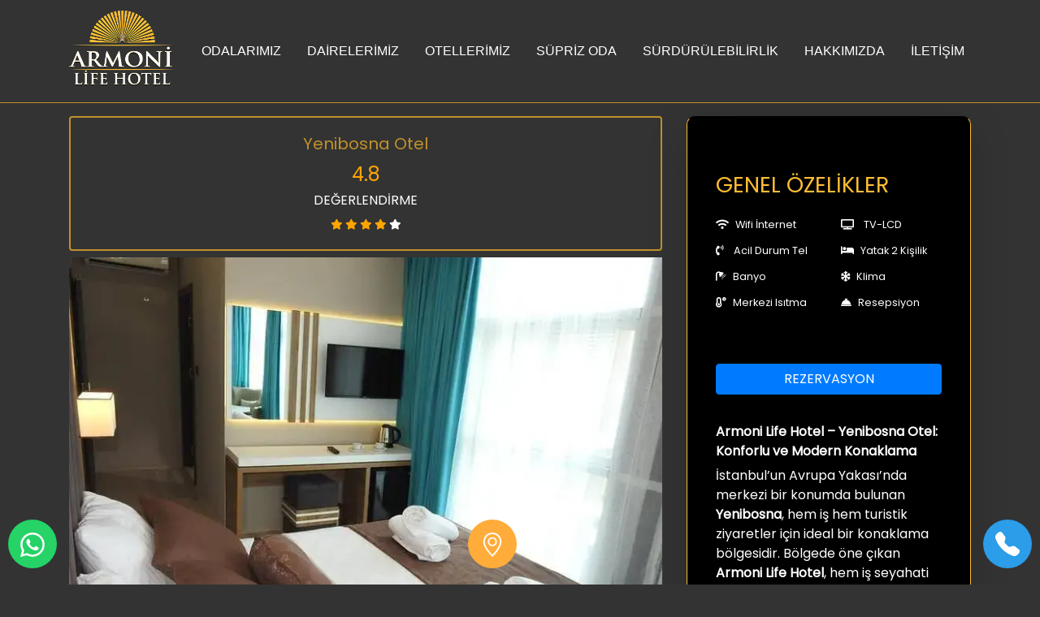

--- FILE ---
content_type: text/html; charset=utf-8
request_url: https://armonilifesuithotel.com/detay/yenibosna-otel/23
body_size: 11983
content:
<!DOCTYPE html>
<html lang="tr" xml:lang="tr">
<head>
    <meta charset="utf-8" />
    <meta http-equiv="X-UA-Compatible" content="IE=edge" />
    <meta name="viewport" content="width=device-width, initial-scale=1, shrink-to-fit=no" />
    <meta name="robots" content="index,follow">
    <meta name="author" content="Armoni" />
    <meta name="publisher" content="Armoni">

    

    <meta name="description" content="Yenibosna’da iş seyahati için ideal otel: Armoni Life Hotel. Modern odalar, profesyonel hizmet ve merkezi konum ile kurumsal misafirler için en iyi Yenibosna ot" />
    <meta name="keywords" content="yenibosna otel,  armoni life hotel,  yenibosna iş seyahati oteli,  istanbul yenibosna otel,  yenibosna kurumsal konaklama" />
    <meta property="og:type" content="website" />
    <meta property="og:site_name" content="armonilifesuithotel.com">
    <meta property="og:title" content="Yenibosna Otel">
    <meta property="og:image" content="https://armonilifesuithotel.com/site/images/upload/bolge-kapak_8260_3ca7.webp" />
    <meta property="og:url" content="https://armonilifesuithotel.com/detay/yenibosna-otel/23">
    <meta property="og:description" content="Yenibosna’da iş seyahati için ideal otel: Armoni Life Hotel. Modern odalar, profesyonel hizmet ve merkezi konum ile kurumsal misafirler için en iyi Yenibosna ot" />

    <meta name="twitter:card" content="summary">
    <meta name="twitter:site" content="armonilifesuithotel.com">
    <meta name="twitter:title" content="Yenibosna Otel">
    <meta name="twitter:url" content=" https://armonilifesuithotel.com/detay/yenibosna-otel/23">
    <meta name="twitter:description" content="yenibosna otel,  armoni life hotel,  yenibosna iş seyahati oteli,  istanbul yenibosna otel,  yenibosna kurumsal konaklama">
    <meta name="twitter:image" content="https://armonilifesuithotel.com/site/images/upload/bolge-kapak_8260_3ca7.webp">


    
<link rel="shortcut icon" href="https://armonilifesuithotel.com/site/images/upload/favicon.png" type="image/x-icon" />
<link rel="apple-touch-icon" href="https://armonilifesuithotel.com/site/images/upload/favicon.png">


    <title>Yenibosna Otel</title>

    <!-- Stylesheets rel="preload"-->
<!--Font-->
<link async href="https://fonts.googleapis.com/css2?family=Poppins&display=swap" rel="stylesheet" async defer>
<!--bootstrap Css-->
<link rel="stylesheet" href="/site/css/bootstrap.min.css?v=fXqQQ_S-0wP-KXSsTjuhDWshTnD3rlSXhrotNH3gX4E" async defer>

<!--site css-->
<link rel="stylesheet" href="/site/css/site.css">


    
	
<!-- Google tag (gtag.js) -->
<script async src="https://www.googletagmanager.com/gtag/js?id=G-QPDXMGYQWL"></script>
<script>
  window.dataLayer = window.dataLayer || [];
  function gtag(){dataLayer.push(arguments);}
  gtag('js', new Date());

  gtag('config', 'G-QPDXMGYQWL');
</script>

<!-- Google Tag Manager -->
<script>(function(w,d,s,l,i){w[l]=w[l]||[];w[l].push({'gtm.start':
new Date().getTime(),event:'gtm.js'});var f=d.getElementsByTagName(s)[0],
j=d.createElement(s),dl=l!='dataLayer'?'&l='+l:'';j.async=true;j.src=
'https://www.googletagmanager.com/gtm.js?id='+i+dl;f.parentNode.insertBefore(j,f);
})(window,document,'script','dataLayer','GTM-5GZF29ZM');</script>
<!-- End Google Tag Manager -->


</head>
<body>
<!-- Google Tag Manager (noscript) -->
<noscript><iframe src="https://www.googletagmanager.com/ns.html?id=GTM-5GZF29ZM"
height="0" width="0" style="display:none;visibility:hidden"></iframe></noscript>
<!-- End Google Tag Manager (noscript) -->




    <!--Site Menu-->
<nav class="navbar nav-bar-bg navbar-light navbar-expand-sm sticky-top">
    <div class="container">
        <a class="navbar-brand" href="/"  title="Armoni Life Suit Hotel">
            <img rel="preload" src="/site/images/upload/logo1.png" alt="Armoni Life Suit Hotel"
                 style="width: 130px; height: auto;" loading="lazy">
        </a>
        <button class="navbar-toggler" type="button" data-trigger="#main_nav">
            <span class="navbar-toggler-icon"></span>
        </button>
        <div class="navbar-collapse" id="main_nav">
            <div class="offcanvas-header mt-3">
                <button class="btn btn-outline-light btn-close float-right"> &times Kapat </button>

                <img rel="preload" src="/site/images/upload/logo1.png" class="mb-3" alt="Armoni" style="width: 130px; height: auto;" loading="lazy">
                <hr class="bg-gold">

            </div>
            <ul class="navbar-nav ml-auto ">
               
                <li class="nav-item">
                    <a href="/odalarimiz" class="nav-link nav-link-color pr-4"  title="Odalarımız">
                        ODALARIMIZ

                    </a>

                </li>

                <li class="nav-item">
                    <a href="/dairelerimiz" class="nav-link nav-link-color pr-4"  title="Dairelerimiz">
                        DAİRELERİMİZ

                    </a>

                </li>
                <li class="nav-item">
                    <a href="/otellerimiz" class="nav-link nav-link-color pr-4" title="Otellerimiz">
                        OTELLERİMİZ

                    </a>

                </li>
                <li class="nav-item">
                    <a href="/#section-video" class="nav-link nav-link-color pr-4"  title="Süpriz Oda">
                        SÜPRİZ ODA

                    </a>

                </li>
                <li class="nav-item">
                    <a href="/Surdurulebilirlik" class="nav-link nav-link-color pr-4" title="Sürdürlebilirlik">
                        SÜRDÜRÜLEBİLİRLİK

                    </a>

                </li>
                <li class="nav-item">
                    <a href="/kurumsal/hakkimizda" class="nav-link nav-link-color pr-4" title="Hakkımızda">
                        HAKKIMIZDA

                    </a>

                </li>
                <li class="nav-item">
                    <a href="/iletisim" class="nav-link nav-link-color" title="İletişim">
                        İLETİŞİM

                    </a>
                </li>
            </ul>
        </div>
    </div>
</nav>






    
<script src="https://www.google.com/recaptcha/api.js" async defer></script>

<section id="odaDetay">
    <div class="container mt-3">

        <div class="row">
            <div class="col-md-8">
                <div class="card-body text-center border-gold  rounded mb-2">
                    <h5 class="text-gold">Yenibosna Otel</h5>
                    <span class="checked" style="font-size: 1.5rem;">4.8</span>
                    <h4 class="mt-1 text-white" style="font-size: 1rem;">DEĞERLENDİRME</h4>

                    <span class="fa fa-star checked small"></span>
                    <span class="fa fa-star checked small"></span>
                    <span class="fa fa-star checked small"></span>
                    <span class="fa fa-star checked small"></span>
                    <span class="fa fa-star text-white small"></span>

                </div>

                <!-- Üst Tek Resim !-->
                <div class="slider slider-for">
                        <img rel="preload" loading="lazy" src="/site/images/upload/bolge-kapak_8260_3ca7.webp?v=xWJk7gHcncuERwvsmFFuKNwt5Yi-JE2P9_AFtislqNM" />
                        <img rel="preload" loading="lazy" src="/site/images/upload/4b2f54df-58db-40b8-bde0-4c13bdc84f5e_b80c_1567.webp?v=xRIBShAfdNZtm38YmZO86BTAwFMXByfMDPbtIl8hnj8" />
                        <img rel="preload" loading="lazy" src="/site/images/upload/59eb2053-ceb0-4a82-9c61-20be8ab880f1_0677_42fd.webp?v=FfLI9D92jd87_bQXh7E-GIaLaecfT_wkD4X50RrnTZM" />
                        <img rel="preload" loading="lazy" src="/site/images/upload/bolge-01_77c1_155c.webp?v=CKAwwcQ0cx6ev7buxEErIExWALMYlh00dd1SnujSmZI" />
                        <img rel="preload" loading="lazy" src="/site/images/upload/bolge-02_d208_d552.webp?v=P8GzJclRtp5RTE4e04IxCZXgdc2IRaxb0oqkbuYlqXE" />
                        <img rel="preload" loading="lazy" src="/site/images/upload/bolge-04_59c8_0fea.webp?v=NUyRqJLEeQHbJ5BOJxxYJzRFFxXfkTLDp2ffpq9vUMg" />
                </div>

                <!-- Alt Butonlar !-->
                <div class="slider slider-nav">
                        <img rel="preload" loading="lazy" src="/site/images/upload/bolge-kapak_8260_3ca7.webp?v=xWJk7gHcncuERwvsmFFuKNwt5Yi-JE2P9_AFtislqNM" />
                        <img rel="preload" loading="lazy" src="/site/images/upload/4b2f54df-58db-40b8-bde0-4c13bdc84f5e_b80c_1567.webp?v=xRIBShAfdNZtm38YmZO86BTAwFMXByfMDPbtIl8hnj8" />
                        <img rel="preload" loading="lazy" src="/site/images/upload/59eb2053-ceb0-4a82-9c61-20be8ab880f1_0677_42fd.webp?v=FfLI9D92jd87_bQXh7E-GIaLaecfT_wkD4X50RrnTZM" />
                        <img rel="preload" loading="lazy" src="/site/images/upload/bolge-01_77c1_155c.webp?v=CKAwwcQ0cx6ev7buxEErIExWALMYlh00dd1SnujSmZI" />
                        <img rel="preload" loading="lazy" src="/site/images/upload/bolge-02_d208_d552.webp?v=P8GzJclRtp5RTE4e04IxCZXgdc2IRaxb0oqkbuYlqXE" />
                        <img rel="preload" loading="lazy" src="/site/images/upload/bolge-04_59c8_0fea.webp?v=NUyRqJLEeQHbJ5BOJxxYJzRFFxXfkTLDp2ffpq9vUMg" />
                </div>
                <div class="row mb-5">
                    <div class="col-md-12">
                        <h4 class="text-gold-hard text-center "><b>YORUMLAR</b></h4>
                        <hr class="seperator">
                    </div>
                </div>
                <div class="row">
                    <div class="col-md-12">
                        <ul class="list-unstyled">


                        </ul>
                    </div>
                </div>

            </div>
            <div class="col-md-4">
                <div class="card bg-color-black text-white circile border-lef-right shadow-lg">
                    <div class="card-body">
                        <div class="container-fluid">


                            <div class="row">
                                <div class="col-md-12 mt-5">
                                    <h3 class="text-color-gold">GENEL ÖZELİKLER</h3>
                                </div>
                            </div>
                            <div class="row mt-1 pb-3">
                                <div class="col-md-6 mt-2">
                                    <i class="fas fa-wifi icon-font-detay"></i><span class="ml-2 icon-font-detay">Wifi İnternet</span>
                                </div>
                                <div class="col-md-6 mt-2">
                                    <i class="fas fa-tv icon-font-detay"></i> <span class="ml-2 icon-font-detay">TV-LCD</span>
                                </div>
                                <div class="col-md-6 mt-2">
                                    <i class="fas fa-phone-volume icon-font-detay"></i> <span class="ml-2 icon-font-detay">Acil Durum Tel</span>
                                </div>
                                <div class="col-md-6 mt-2">
                                    <i class="fas fa-bed icon-font-detay"></i><span class="ml-2 icon-font-detay">Yatak 2 Kişilik</span>
                                </div>
                                <div class="col-md-6 mt-2">
                                    <i class="fas fa-shower icon-font-detay"></i><span class="ml-2 icon-font-detay">Banyo</span>
                                </div>
                                <div class="col-md-6 mt-2">
                                    <i class="fas fa-snowflake icon-font-detay"></i><span class="ml-2 icon-font-detay">Klima</span>
                                </div>
                                <div class="col-md-6 mt-2">
                                    <i class="fas fa-temperature-low icon-font-detay"></i><span class="ml-2 icon-font-detay">Merkezi Isıtma</span>
                                </div>
                                <div class="col-md-6 mt-2">
                                    <i class="fas fa-concierge-bell icon-font-detay"></i><span class="ml-2 icon-font-detay">Resepsiyon</span>
                                </div>
                            </div>

                            <div class="row">
                                <div class="col-md-12 mt-5 mb-3 text-center">
                                    <button class="btn btn-primary" style="width: 100%;" data-toggle="modal"
                                            data-target="#exampleModal">
                                        REZERVASYON
                                    </button>
                                </div>
                            </div>
                            <div class="row">
                                <div class="col-md-12 mt-3">

                                    <span class="span-font-text ">
                                        <h1 data-start="234" data-end="304"><strong data-start="236" data-end="304">Armoni Life Hotel – Yenibosna Otel: Konforlu ve Modern Konaklama</strong></h1><p data-start="306" data-end="612">İstanbul’un Avrupa Yakası’nda merkezi bir konumda bulunan <strong data-start="364" data-end="377">Yenibosna</strong>, hem iş hem turistik ziyaretler için ideal bir konaklama bölgesidir. Bölgede öne çıkan <strong data-start="465" data-end="486">Armoni Life Hotel</strong>, hem iş seyahati yapan profesyonellere, hem aile ve turistik ziyaretçilere modern ve konforlu bir konaklama deneyimi sunar.</p><hr data-start="614" data-end="617"><h2 data-start="619" data-end="667"><strong data-start="622" data-end="667">H2: Neden Yenibosna Otel Tercih Edilmeli?</strong></h2><p data-start="669" data-end="822">Yenibosna, İstanbul’un iş ve yaşam merkezlerine yakınlığıyla dikkat çeker. Toplu taşıma ve özel araçla ulaşım kolaylığı, otel seçimini avantajlı kılar:</p><ul data-start="824" data-end="1028">
<li data-start="824" data-end="864">
<p data-start="826" data-end="864">Metrobüs ve metro hatlarına yakınlık</p>
</li>
<li data-start="865" data-end="898">
<p data-start="867" data-end="898">TEM ve E5 karayolu bağlantısı</p>
</li>
<li data-start="899" data-end="960">
<p data-start="901" data-end="960">İstanbul Havalimanı ve Atatürk Havalimanı’na kolay erişim</p>
</li>
<li data-start="961" data-end="1028">
<p data-start="963" data-end="1028">İş merkezleri, alışveriş ve sosyal yaşam alanlarına kısa mesafe</p>
</li>
</ul><p data-start="1030" data-end="1119">Bu avantajlar, <strong data-start="1045" data-end="1116">Armoni Life Hotel’i Yenibosna otel seçenekleri arasında öne çıkarır</strong>.</p><hr data-start="1121" data-end="1124"><h2 data-start="1126" data-end="1162"><strong data-start="1129" data-end="1162">H2: Modern ve Konforlu Odalar</strong></h2><p data-start="1164" data-end="1363">Otelin odaları, farklı konaklama ihtiyaçlarını karşılayacak şekilde tasarlanmıştır. İş seyahati, aile konaklaması veya kısa süreli ziyaretlerde konukların rahat etmesi için her detay düşünülmüştür:</p><ul data-start="1365" data-end="1597">
<li data-start="1365" data-end="1399">
<p data-start="1367" data-end="1399">Ergonomik ve konforlu yataklar</p>
</li>
<li data-start="1400" data-end="1427">
<p data-start="1402" data-end="1427">Klima ve ısıtma sistemi</p>
</li>
<li data-start="1428" data-end="1471">
<p data-start="1430" data-end="1471">Çalışma masası ve yüksek hızlı internet</p>
</li>
<li data-start="1472" data-end="1510">
<p data-start="1474" data-end="1510">Akıllı TV ve multimedya bağlantısı</p>
</li>
<li data-start="1511" data-end="1549">
<p data-start="1513" data-end="1549">Minibar ve kişisel ihtiyaç setleri</p>
</li>
<li data-start="1550" data-end="1597">
<p data-start="1552" data-end="1597">Hijyen standartlarına uygun modern banyolar</p>
</li>
</ul><hr data-start="1599" data-end="1602"><h2 data-start="1604" data-end="1651"><strong data-start="1607" data-end="1651">H2: İş Seyahati ve Kurumsal Konaklamalar</strong></h2><p data-start="1653" data-end="1728">Armoni Life Hotel, iş seyahati yapan konuklar için özel avantajlar sunar:</p><ul data-start="1730" data-end="1915">
<li data-start="1730" data-end="1776">
<p data-start="1732" data-end="1776">Toplantı ve seminer odalarına kolay erişim</p>
</li>
<li data-start="1777" data-end="1820">
<p data-start="1779" data-end="1820">7/24 resepsiyon ve concierge hizmetleri</p>
</li>
<li data-start="1821" data-end="1863">
<p data-start="1823" data-end="1863">Sessiz ve profesyonel konaklama ortamı</p>
</li>
<li data-start="1864" data-end="1915">
<p data-start="1866" data-end="1915">Uzun süreli konaklamalar için ekonomik paketler</p>
</li>
</ul><p data-start="1917" data-end="2011">Bu özellikler, oteli <strong data-start="1938" data-end="1975">iş seyahati odaklı Yenibosna otel</strong> seçenekleri arasında cazip kılar.</p><hr data-start="2013" data-end="2016"><h2 data-start="2018" data-end="2072"><strong data-start="2021" data-end="2072">H2: Aile ve Turistik Konaklamalar İçin Uygunluk</strong></h2><p data-start="2074" data-end="2337">Otel, aileler ve turistik ziyaretçiler için de ideal bir seçenektir. Ferah odalar ve güvenli alanlar sayesinde İstanbul’un tarihi ve turistik noktalarına kolay ulaşım sağlanır. Aile dostu olanaklar, çocuklu misafirler için konforlu bir konaklama deneyimi sunar.</p><hr data-start="2339" data-end="2342"><h2 data-start="2344" data-end="2403"><strong data-start="2347" data-end="2403">H2: Kısa Süreli ve Havalimanı Transfer Konaklamaları</strong></h2><p data-start="2405" data-end="2656">Yenibosna, havalimanlarına yakınlığıyla kısa süreli konaklamalar ve transferler için avantaj sağlar. Armoni Life Hotel, havalimanına hızlı ulaşım, güvenli ortam ve konforlu odalar ile misafirlerin İstanbul’a varış ve dönüş süreçlerini kolaylaştırır.</p><hr data-start="2658" data-end="2661"><h2 data-start="2663" data-end="2705"><strong data-start="2666" data-end="2705">H2: Hijyen ve Güvenlik Standartları</strong></h2><p data-start="2707" data-end="2873">Otel, tüm konuklar için yüksek hijyen standartları uygular. Düzenli temizlik, dezenfeksiyon ve güvenlik önlemleri ile rahat ve güvenli bir konaklama deneyimi sunar.</p><hr data-start="2875" data-end="2878"><h2 data-start="2880" data-end="2923"><strong data-start="2883" data-end="2923">H2: Armoni Life Hotel’in Avantajları</strong></h2><ul data-start="2925" data-end="3185">
<li data-start="2925" data-end="2973">
<p data-start="2927" data-end="2973">Merkezi Yenibosna konumu ve ulaşım kolaylığı</p>
</li>
<li data-start="2974" data-end="3003">
<p data-start="2976" data-end="3003">Modern ve konforlu odalar</p>
</li>
<li data-start="3004" data-end="3036">
<p data-start="3006" data-end="3036">İş odaklı kurumsal hizmetler</p>
</li>
<li data-start="3037" data-end="3080">
<p data-start="3039" data-end="3080">Aile ve turistik konaklamalara uygunluk</p>
</li>
<li data-start="3081" data-end="3142">
<p data-start="3083" data-end="3142">Havalimanına yakın ve kısa süreli konaklamalar için ideal</p>
</li>
<li data-start="3143" data-end="3185">
<p data-start="3145" data-end="3185">Yüksek hijyen ve güvenlik standartları</p>
</li>
</ul><p>



























</p><p data-start="3187" data-end="3302">Bu özellikler, Armoni Life Hotel’i <strong data-start="3222" data-end="3287">Yenibosna’da her türlü konaklama ihtiyacı için ideal bir otel</strong> yapmaktadır.</p>
                                    </span>
                                </div>
                            </div>
                            <br />

                                <div class="row">
                                    <div class="col-md-12">
                                        <h6 class="text-gold-hard">Oda Özellikleri</h6>
                                        <ul class="list-group">
                                                <li class="list-group-item bg-none mylitext p-2"><i class="fas fa-check mr-2 text-gold"></i>30m2</li>
                                                <li class="list-group-item bg-none mylitext p-2"><i class="fas fa-check mr-2 text-gold"></i>Jakuzi</li>
                                                <li class="list-group-item bg-none mylitext p-2"><i class="fas fa-check mr-2 text-gold"></i>King Size Yatak</li>
                                                <li class="list-group-item bg-none mylitext p-2"><i class="fas fa-check mr-2 text-gold"></i>Oturma Grubu</li>
                                                <li class="list-group-item bg-none mylitext p-2"><i class="fas fa-check mr-2 text-gold"></i>Ses Yalıtımı</li>
                                                <li class="list-group-item bg-none mylitext p-2"><i class="fas fa-check mr-2 text-gold"></i>ÜtüOlanakları</li>
                                                <li class="list-group-item bg-none mylitext p-2"><i class="fas fa-check mr-2 text-gold"></i>Gardırop/Dolap</li>
                                                <li class="list-group-item bg-none mylitext p-2"><i class="fas fa-check mr-2 text-gold"></i>Makyaj Masası</li>
                                                <li class="list-group-item bg-none mylitext p-2"><i class="fas fa-check mr-2 text-gold"></i>Mini Buzdolabı</li>

                                        </ul>
                                    </div>
                                </div>
                        </div>


                    </div>
                </div>
                <div class="row mt-3 mb-5">
                    <div class="col-12">
                        <div class="card bg-color-black text-white circile border-lef-right shadow-lg ">
                            <div class="card-body text-center">
                                <form method="post" id="YorumForm" action="/OdaDetay/YorumIslem">
                                    <input type="hidden" data-val="true" data-val-required="The Id field is required." id="Id" name="Id" value="23" />
                                    
                                    <div class="form-group">
                                        <label for="adsoyad" class="col-form-label">İSİM SOYİSİM</label>
                                        <input id="adsoyad" type="text" class="form-control" name="name" required>
                                    </div>
                                    <div class="form-group">
                                        <label for="eposta" class="col-form-label">E-POSTA</label>
                                        <input id="eposta" type="email" class="form-control" name="email" required pattern="^[a-zA-Z0-9._+-]+@[a-zA-Z0-9.-]+\.[a-zA-Z]{2,9}$">
                                    </div>
                                    <div class="form-group">
                                        <label for="textarea" class="col-form-label">YORUMUNUZ / 160 Karakter</label>
                                        <textarea id="textarea" class="form-control" maxlength="160" rows="3" name="message"></textarea>
                                    </div>
                                    <div class="form-group text-center" style="margin: auto;width: fit-content;">
                                        <div class="g-recaptcha" data-sitekey="6LelqlAaAAAAAJh_U0O4uLPokOvfy4ycIB7gv0So"></div>
                                    </div>
                                    <button type="submit" class="btn btn-primary mt-3 mb-3" style="width: 100%;">
                                        YORUM YAP
                                    </button>
                                <input name="__RequestVerificationToken" type="hidden" value="CfDJ8NFMhQVsRMZAn_ngp1BTYNq7pDm-ep5lqGIxPr86W1wnwz6jur6ZlNnNMpR03HMfuUMvPl0i8yM52MSFUXt269GXmHEUyIXsUQ-O9wWYALdDzj1p2GJpPplBlL8oBPcO03dPsYkzns-HRgXDHfIBjHg" /></form>
                                <span>Onaylanmayan yorumlar yayınlanmayacaktır.</span>

                            </div>
                        </div>
                    </div>
                </div>
            </div>
        </div>
    </div>
</section>



    <div class="container mb-2 mt-2">
        <div class="row">
            <div class="col-12 tagList">
                    <a rel="tag" class="tagItem badge badge-dark pt-2 mr-2" href="/detay/yenibosna-otel/23" title="yenibosna otel"><h4># yenibosna otel</h4></a>
                    <a rel="tag" class="tagItem badge badge-dark pt-2 mr-2" href="/detay/armoni-life-hotel/23" title="  armoni life hotel"><h4>#   armoni life hotel</h4></a>
                    <a rel="tag" class="tagItem badge badge-dark pt-2 mr-2" href="/detay/yenibosna-is-seyahati-oteli/23" title="  yenibosna i&#x15F; seyahati oteli"><h4>#   yenibosna iş seyahati oteli</h4></a>
                    <a rel="tag" class="tagItem badge badge-dark pt-2 mr-2" href="/detay/istanbul-yenibosna-otel/23" title="  istanbul yenibosna otel"><h4>#   istanbul yenibosna otel</h4></a>
                    <a rel="tag" class="tagItem badge badge-dark pt-2 mr-2" href="/detay/yenibosna-kurumsal-konaklama/23" title="  yenibosna kurumsal konaklama"><h4>#   yenibosna kurumsal konaklama</h4></a>
            </div>
        </div>
    </div>

<div class="modal fade" id="exampleModal" tabindex="-1" role="dialog" aria-labelledby="exampleModalLabel"
     aria-hidden="true">
    <div class="modal-dialog" role="document">
        <div class="modal-content bg-color-black-soft text-white">
            <div class="modal-header">
                <h5 class="modal-title" id="exampleModalLabel">REZERVASYON FORMU</h5>
                <button type="button" class="close" data-dismiss="modal" aria-label="Close">
                    <span aria-hidden="true">&times;</span>
                </button>
            </div>
            <div class="modal-body ">
                <form method="post" id="RezervasyonForm" action="/OdaDetay/Rezervasyon">
                    <input type="hidden" data-val="true" data-val-required="The Id field is required." id="Id" name="Id" value="23" />
                    <div class="form-group">
                        <label for="name" class="col-form-label">İSİM SOYİSİM</label>
                        <input type="text" name="name" class="form-control" id="name" required>
                    </div>
                    <div class="form-group">
                        <label for="telefon" class="col-form-label">TELEFON</label>
                        <input type="text" name="phone" class="form-control" id="telefon" required>
                    </div>
                    <div class="form-group">
                        <label for="email" class="col-form-label">E-POSTA</label>
                        <input type="email" name="email" class="form-control" id="email" required pattern="^[a-zA-Z0-9._+-]+@[a-zA-Z0-9.-]+\.[a-zA-Z]{2,9}$">
                    </div>
                    <div class="form-group">
                        <label for="datepicker" class="col-form-label">GİRİŞ TARİH</label>
                        <input type='text' name="giristarihi" class="form-control" id='datepicker' required />
                    </div>
                    <div class="form-group">
                        <label for="datepicker1" class="col-form-label">ÇIKIŞ TARİH</label>
                        <input type="text" class="form-control" name="cikistarihi" id="datepicker1">
                    </div>
                    <div class="form-group">
                        <label for="personnumber" class="col-form-label">YETİŞKİN SAYISI</label>
                        <select name="yetiskin_sayisi" id="personnumber" class="form-control">
                            <option value="1">1</option>
                            <option value="2">2</option>
                            <option value="3">3</option>
                            <option value="4">4</option>
                            <option value="5">5</option>
                        </select>
                    </div>
                    <div class="form-group">
                        <label for="childnumber" class="col-form-label">ÇOCUK SAYISI</label>
                        <select name="cocuk_sayisi" id="childnumber" class="form-control">
                            <option value="0">0</option>
                            <option value="1">1</option>
                            <option value="2">2</option>
                            <option value="3">3</option>
                            <option value="4">4</option>
                            <option value="5">5</option>
                        </select>
                    </div>
                    <div class="modal-footer">
                        <button type="button" class="btn btn-secondary" data-dismiss="modal">VAZGEÇ</button>
                        <button type="submit" class="btn btn-primary">TAMAMLA</button>
                    </div>
                <input name="__RequestVerificationToken" type="hidden" value="CfDJ8NFMhQVsRMZAn_ngp1BTYNq7pDm-ep5lqGIxPr86W1wnwz6jur6ZlNnNMpR03HMfuUMvPl0i8yM52MSFUXt269GXmHEUyIXsUQ-O9wWYALdDzj1p2GJpPplBlL8oBPcO03dPsYkzns-HRgXDHfIBjHg" /></form>
            </div>

        </div>
    </div>
</div>






    <footer>
        
<section id="adres">
    <div class="container-fluid pt-5 pb-5 bg-dark">
        <div class="row">
            <div class="col-md-12">
                <div class="container">

                    <div class="row mt-5">
                        <div class="col-md-4 text-center">
                            <h1 class="text-white">
                                <img src="/site/images/sec12-adres.png?v=2Ex_b8k9zFX9abTHIEIUsq_qm1HIL1RcwlFGcS3vkDM" class="pr-2" alt="Armoni Life Suit Hotel" loading="lazy">
                               Armoni Life Hotel
                            </h1>
                            <p class="text-white">
                                Teyfikbey Mah Vahit Efendi Sk No 7 34295 Küçükçekmece / İstanbul Türkiye
                            </p>
                        </div>
                        <div class="col-md-4 text-center pb-2">
                            <h1 class="text-white">
                                <img src="/site/images/sec12-tel.png" class="pr-2" alt="" loading="lazy">
                                Telefon / E-Posta
                            </h1>
                            <p class="text-white">
+90 533 509 90 42<br>
armonilifesuithotel@gmail.com                           
                            </p>
                        </div>
                        <div class="col-md-4 text-center pb-2">
                            <h1 class="text-white">
                                <img src="/site/images/sec12-web.png?v=YSmSc6pzcu8vbLY16Vhx2YwhFveCZVvFpce_oT9nFmU" class="pr-2" alt="Armoni Life Suit Hotel" loading="lazy">
                                Web Sitelerimiz
                            </h1>
                           
                        </div>
                    </div>
                </div>
            </div>
        </div>
    </div>
</section>
<section id="altbar">
    <div class="container-fluid bg-color-black">
        <div class="row">
            <div class="col-md-12">
                <div class="container mt-5 mb-5">
                    <div class="row">
                        <div class="col-md-8 text-white">
                            ARMONİ LIFE HOTEL TR | 2021 &copy; Her Hakkı Saklıdır.
                        </div>
                        <div class="col-md-4 text-right">

                            <ul class="list-inline">
                                    <li class="list-inline-item">
                                        <a rel="nofollow" href="#" target="_blank" title="youtube">
                                           <i class='fab fa-youtube'></i>
                                        </a>
                                    </li>
                                    <li class="list-inline-item">
                                        <a rel="nofollow" href="https://instagram.com/armonilifesuit_hotel?igshid=l65v271j6br5" target="_blank" title="instagram">
                                           <i class='fab fa-instagram'></i>
                                        </a>
                                    </li>

                            </ul>
                        </div>
                    </div>
                </div>
            </div>
        </div>
    </div>
</section>
    </footer>

    <!--Whatsapp & Phone modal-->
    <a href="https://api.whatsapp.com/send?phone=&#x2B;905335099042&amp;text=Armoni_Life_Suit_Hotel" class="whasup" target="_blank">
        <svg style="margin-top: 15px;" xmlns="http://www.w3.org/2000/svg" width="30" height="30" fill="currentColor" class="bi bi-whatsapp" viewBox="0 0 16 16" style="margin-top: 15px;">
            <path d="M13.601 2.326A7.854 7.854 0 0 0 7.994 0C3.627 0 .068 3.558.064 7.926c0 1.399.366 2.76 1.057 3.965L0 16l4.204-1.102a7.933 7.933 0 0 0 3.79.965h.004c4.368 0 7.926-3.558 7.93-7.93A7.898 7.898 0 0 0 13.6 2.326zM7.994 14.521a6.573 6.573 0 0 1-3.356-.92l-.24-.144-2.494.654.666-2.433-.156-.251a6.56 6.56 0 0 1-1.007-3.505c0-3.626 2.957-6.584 6.591-6.584a6.56 6.56 0 0 1 4.66 1.931 6.557 6.557 0 0 1 1.928 4.66c-.004 3.639-2.961 6.592-6.592 6.592zm3.615-4.934c-.197-.099-1.17-.578-1.353-.646-.182-.065-.315-.099-.445.099-.133.197-.513.646-.627.775-.114.133-.232.148-.43.05-.197-.1-.836-.308-1.592-.985-.59-.525-.985-1.175-1.103-1.372-.114-.198-.011-.304.088-.403.087-.088.197-.232.296-.346.1-.114.133-.198.198-.33.065-.134.034-.248-.015-.347-.05-.099-.445-1.076-.612-1.47-.16-.389-.323-.335-.445-.34-.114-.007-.247-.007-.38-.007a.729.729 0 0 0-.529.247c-.182.198-.691.677-.691 1.654 0 .977.71 1.916.81 2.049.098.133 1.394 2.132 3.383 2.992.47.205.84.326 1.129.418.475.152.904.129 1.246.08.38-.058 1.171-.48 1.338-.943.164-.464.164-.86.114-.943-.049-.084-.182-.133-.38-.232z"></path>
        </svg>
    </a>

    <!--Yol Tarif modal-->
    <a href="https://www.google.com/maps/place/Armoni+Life+Hotel/@41.0063,28.7973,15z/data=!4m2!3m1!1s0x0:0xb4190171b109cf0b?sa=X&ved=2ahUKEwipxJuP5dzuAhUGzhoKHdKhCuIQ_BIwDHoECBkQBQ" class="yoltarif" target="_blank">
        <svg style="margin-top: 15px;" xmlns="http://www.w3.org/2000/svg" width="30" height="30" fill="currentColor" class="bi bi-geo-alt" viewBox="0 0 16 16">
            <path d="M12.166 8.94c-.524 1.062-1.234 2.12-1.96 3.07A31.493 31.493 0 0 1 8 14.58a31.481 31.481 0 0 1-2.206-2.57c-.726-.95-1.436-2.008-1.96-3.07C3.304 7.867 3 6.862 3 6a5 5 0 0 1 10 0c0 .862-.305 1.867-.834 2.94zM8 16s6-5.686 6-10A6 6 0 0 0 2 6c0 4.314 6 10 6 10z"/>
            <path d="M8 8a2 2 0 1 1 0-4 2 2 0 0 1 0 4zm0 1a3 3 0 1 0 0-6 3 3 0 0 0 0 6z"/>
        </svg>
    </a>

    <a href="tel:&#x2B;905335099042" class="phone" target="_blank" style="z-index:9999999!important;">
	<span>
        <svg style="margin-top: 5px;" xmlns="http://www.w3.org/2000/svg" width="30" height="30" fill="currentColor" class="bi bi-telephone-fill" viewBox="0 0 16 16">
            <path fill-rule="evenodd" d="M1.885.511a1.745 1.745 0 0 1 2.61.163L6.29 2.98c.329.423.445.974.315 1.494l-.547 2.19a.678.678 0 0 0 .178.643l2.457 2.457a.678.678 0 0 0 .644.178l2.189-.547a1.745 1.745 0 0 1 1.494.315l2.306 1.794c.829.645.905 1.87.163 2.611l-1.034 1.034c-.74.74-1.846 1.065-2.877.702a18.634 18.634 0 0 1-7.01-4.42 18.634 18.634 0 0 1-4.42-7.009c-.362-1.03-.037-2.137.703-2.877L1.885.511z"/>
        </svg>
		</span>
    </a>

    <script rel="preload" src="/site/js/dzlazy.js?v=HmnCfV2sU0qnHxC8a4gIEUwHI5eLJy-ncjJhnU53rl4"></script>

<!-- JS Files async -->
<!-- jquery JS-->
<script src="/site/js/jquery-3.5.1.min.js?v=micjwh-xt9_w4qpdxr4kqWcCIKF64h9w_bxgLR-KzTg"></script>

<!--popper js-->
<script src="/site/js/popper.min.js?v=4pDcSZO5rn00RA2ya-QStLxFR6SP9jV1DUABZGZdf6Y"></script>
<!--bootstrap js-->
<script src="/site/js/bootstrap.min.js?v=A6_Qv0b2EK_7mZqONmNCT5epznpJQK3pAbe5OQtL5xg"></script>

<!--Site Js-->
<script src="/site/js/menu.js?v=B9wzrZHV4oB4uL2rjMX_tb_MC2zq1BBAHYHBMkLsEUY"></script>
<script src="/site/js/myjs.js?v=63NgDVnrmZlcb2um5_SqWJJPBLY7byYQBjWyFOl-pNw"></script>



    
    <!--İcon Css-->
    <link rel="stylesheet" href="https://use.fontawesome.com/releases/v5.6.1/css/all.css">

    <script src="/site/js/jquery.validate.min.js?v=UOSXsAgYN43P_oVrmU-JlHtiDGYWN2iHnJuKY9WD-Jg"></script>
    <script src="/site/js/jquery.validate.unobtrusive.min.js?v=EfJBQPIvM2UpqJwu86jDkmPC1Il53V9MfHALAi0UplA"></script>
    <script src="/site/js/jquery.unobtrusive-ajax.min.js?v=MUwkU5RytzkSyo-oXRjrqWhRvLV-75muW8MVik0u7Hw"></script>

    <!--Slick Slide -->
    <link rel="stylesheet" href="https://cdnjs.cloudflare.com/ajax/libs/slick-carousel/1.5.9/slick.min.css">
    <link rel="stylesheet" href="https://cdnjs.cloudflare.com/ajax/libs/slick-carousel/1.5.9/slick-theme.min.css">
    <script src="/site/js/slick.min.js?v=kUfXU-zecBMv86Ry9fTVX4IgrAASMPNih9a8luPTDjU"></script>
    <script src="/site/js/slick_active.js?v=-AJor35DPxFHqE_EBSBx0QOjkJ12O5g2X-fP0P2YafY"></script>

    <!-- Bootstrap Max Length Textbox init -->
    <script src="/admin-panel/assets/libs/bootstrap-maxlength/bootstrap-maxlength.min.js?v=eAoQEaZiYaayiWOoSBP57CIKkzjVCfV9PPdxobehaxs"></script>
    
    <!--Jquery UI-->
    <link rel="stylesheet" href="//code.jquery.com/ui/1.12.1/themes/base/jquery-ui.css">
    <script src="/site/js/jquery.ui.js?v=lLOFHv-ojan9ZpOqTe21kloxiGBmd2o_-OFFClm28yY"></script>

    <!-- Sweet Alert-->
    <link href="/admin-panel/assets/js/sweetalert/sweetalert.css?v=BiZiER3YUXwfxvhDmIt1seDcNrZFH3kMc0jxR56Vdus" rel="stylesheet" type="text/css">
    <!-- Sweet Alerts js -->
    <script src="/admin-panel/assets/js/sweetalert/sweetalert.min.js?v=vk0SFe9vKykVt_Zc0ouan33O8X4fDYg-3RlADKDqeVw"></script>
    <script src="/admin-panel/assets/js/sweetalert/jquery.sweet-alert.custom.js?v=Tj0d1FzsyPrac4Adao_BHhqTYyuZAZm73eIs8FUNZV4"></script>
    <script>
        $(function () {
            $("#datepicker").datepicker();
            $("#datepicker1").datepicker();
        });

        $(document).ready(function () {
            $(".alert").delay(4000).slideUp(200, function () {
                $(this).alert('close');
            });
        });

        $(function () {
            $('#RezervasyonForm').submit(function (evt) {

                $.validator.unobtrusive.parse($('form'));
                evt.preventDefault();
                if ($(this).valid()) {

                    $.ajax({
                        url: this.action,
                        type: this.method,
                        data: $(this).serialize(),
                        success: function (result) {
                            if (result.success) {
                                $("#name").val("");
                                $("#email").val("");
                                $("#datepicker").val("");
                                $("#datepicker1").val("");
                                $('#personnumber').val("");
                                $('#childnumber').val("");
                                $('#exampleModal').modal('hide');
                                swal(result.responseText, "", "success");
                            } else {
                                swal(result.responseText, "", "error");
                            }
                        }
                    });
                }
                return false;
            });

        });

    </script>


</body>
</html>


--- FILE ---
content_type: text/html; charset=utf-8
request_url: https://www.google.com/recaptcha/api2/anchor?ar=1&k=6LelqlAaAAAAAJh_U0O4uLPokOvfy4ycIB7gv0So&co=aHR0cHM6Ly9hcm1vbmlsaWZlc3VpdGhvdGVsLmNvbTo0NDM.&hl=en&v=7gg7H51Q-naNfhmCP3_R47ho&size=normal&anchor-ms=20000&execute-ms=30000&cb=in91n0lqplux
body_size: 48922
content:
<!DOCTYPE HTML><html dir="ltr" lang="en"><head><meta http-equiv="Content-Type" content="text/html; charset=UTF-8">
<meta http-equiv="X-UA-Compatible" content="IE=edge">
<title>reCAPTCHA</title>
<style type="text/css">
/* cyrillic-ext */
@font-face {
  font-family: 'Roboto';
  font-style: normal;
  font-weight: 400;
  font-stretch: 100%;
  src: url(//fonts.gstatic.com/s/roboto/v48/KFO7CnqEu92Fr1ME7kSn66aGLdTylUAMa3GUBHMdazTgWw.woff2) format('woff2');
  unicode-range: U+0460-052F, U+1C80-1C8A, U+20B4, U+2DE0-2DFF, U+A640-A69F, U+FE2E-FE2F;
}
/* cyrillic */
@font-face {
  font-family: 'Roboto';
  font-style: normal;
  font-weight: 400;
  font-stretch: 100%;
  src: url(//fonts.gstatic.com/s/roboto/v48/KFO7CnqEu92Fr1ME7kSn66aGLdTylUAMa3iUBHMdazTgWw.woff2) format('woff2');
  unicode-range: U+0301, U+0400-045F, U+0490-0491, U+04B0-04B1, U+2116;
}
/* greek-ext */
@font-face {
  font-family: 'Roboto';
  font-style: normal;
  font-weight: 400;
  font-stretch: 100%;
  src: url(//fonts.gstatic.com/s/roboto/v48/KFO7CnqEu92Fr1ME7kSn66aGLdTylUAMa3CUBHMdazTgWw.woff2) format('woff2');
  unicode-range: U+1F00-1FFF;
}
/* greek */
@font-face {
  font-family: 'Roboto';
  font-style: normal;
  font-weight: 400;
  font-stretch: 100%;
  src: url(//fonts.gstatic.com/s/roboto/v48/KFO7CnqEu92Fr1ME7kSn66aGLdTylUAMa3-UBHMdazTgWw.woff2) format('woff2');
  unicode-range: U+0370-0377, U+037A-037F, U+0384-038A, U+038C, U+038E-03A1, U+03A3-03FF;
}
/* math */
@font-face {
  font-family: 'Roboto';
  font-style: normal;
  font-weight: 400;
  font-stretch: 100%;
  src: url(//fonts.gstatic.com/s/roboto/v48/KFO7CnqEu92Fr1ME7kSn66aGLdTylUAMawCUBHMdazTgWw.woff2) format('woff2');
  unicode-range: U+0302-0303, U+0305, U+0307-0308, U+0310, U+0312, U+0315, U+031A, U+0326-0327, U+032C, U+032F-0330, U+0332-0333, U+0338, U+033A, U+0346, U+034D, U+0391-03A1, U+03A3-03A9, U+03B1-03C9, U+03D1, U+03D5-03D6, U+03F0-03F1, U+03F4-03F5, U+2016-2017, U+2034-2038, U+203C, U+2040, U+2043, U+2047, U+2050, U+2057, U+205F, U+2070-2071, U+2074-208E, U+2090-209C, U+20D0-20DC, U+20E1, U+20E5-20EF, U+2100-2112, U+2114-2115, U+2117-2121, U+2123-214F, U+2190, U+2192, U+2194-21AE, U+21B0-21E5, U+21F1-21F2, U+21F4-2211, U+2213-2214, U+2216-22FF, U+2308-230B, U+2310, U+2319, U+231C-2321, U+2336-237A, U+237C, U+2395, U+239B-23B7, U+23D0, U+23DC-23E1, U+2474-2475, U+25AF, U+25B3, U+25B7, U+25BD, U+25C1, U+25CA, U+25CC, U+25FB, U+266D-266F, U+27C0-27FF, U+2900-2AFF, U+2B0E-2B11, U+2B30-2B4C, U+2BFE, U+3030, U+FF5B, U+FF5D, U+1D400-1D7FF, U+1EE00-1EEFF;
}
/* symbols */
@font-face {
  font-family: 'Roboto';
  font-style: normal;
  font-weight: 400;
  font-stretch: 100%;
  src: url(//fonts.gstatic.com/s/roboto/v48/KFO7CnqEu92Fr1ME7kSn66aGLdTylUAMaxKUBHMdazTgWw.woff2) format('woff2');
  unicode-range: U+0001-000C, U+000E-001F, U+007F-009F, U+20DD-20E0, U+20E2-20E4, U+2150-218F, U+2190, U+2192, U+2194-2199, U+21AF, U+21E6-21F0, U+21F3, U+2218-2219, U+2299, U+22C4-22C6, U+2300-243F, U+2440-244A, U+2460-24FF, U+25A0-27BF, U+2800-28FF, U+2921-2922, U+2981, U+29BF, U+29EB, U+2B00-2BFF, U+4DC0-4DFF, U+FFF9-FFFB, U+10140-1018E, U+10190-1019C, U+101A0, U+101D0-101FD, U+102E0-102FB, U+10E60-10E7E, U+1D2C0-1D2D3, U+1D2E0-1D37F, U+1F000-1F0FF, U+1F100-1F1AD, U+1F1E6-1F1FF, U+1F30D-1F30F, U+1F315, U+1F31C, U+1F31E, U+1F320-1F32C, U+1F336, U+1F378, U+1F37D, U+1F382, U+1F393-1F39F, U+1F3A7-1F3A8, U+1F3AC-1F3AF, U+1F3C2, U+1F3C4-1F3C6, U+1F3CA-1F3CE, U+1F3D4-1F3E0, U+1F3ED, U+1F3F1-1F3F3, U+1F3F5-1F3F7, U+1F408, U+1F415, U+1F41F, U+1F426, U+1F43F, U+1F441-1F442, U+1F444, U+1F446-1F449, U+1F44C-1F44E, U+1F453, U+1F46A, U+1F47D, U+1F4A3, U+1F4B0, U+1F4B3, U+1F4B9, U+1F4BB, U+1F4BF, U+1F4C8-1F4CB, U+1F4D6, U+1F4DA, U+1F4DF, U+1F4E3-1F4E6, U+1F4EA-1F4ED, U+1F4F7, U+1F4F9-1F4FB, U+1F4FD-1F4FE, U+1F503, U+1F507-1F50B, U+1F50D, U+1F512-1F513, U+1F53E-1F54A, U+1F54F-1F5FA, U+1F610, U+1F650-1F67F, U+1F687, U+1F68D, U+1F691, U+1F694, U+1F698, U+1F6AD, U+1F6B2, U+1F6B9-1F6BA, U+1F6BC, U+1F6C6-1F6CF, U+1F6D3-1F6D7, U+1F6E0-1F6EA, U+1F6F0-1F6F3, U+1F6F7-1F6FC, U+1F700-1F7FF, U+1F800-1F80B, U+1F810-1F847, U+1F850-1F859, U+1F860-1F887, U+1F890-1F8AD, U+1F8B0-1F8BB, U+1F8C0-1F8C1, U+1F900-1F90B, U+1F93B, U+1F946, U+1F984, U+1F996, U+1F9E9, U+1FA00-1FA6F, U+1FA70-1FA7C, U+1FA80-1FA89, U+1FA8F-1FAC6, U+1FACE-1FADC, U+1FADF-1FAE9, U+1FAF0-1FAF8, U+1FB00-1FBFF;
}
/* vietnamese */
@font-face {
  font-family: 'Roboto';
  font-style: normal;
  font-weight: 400;
  font-stretch: 100%;
  src: url(//fonts.gstatic.com/s/roboto/v48/KFO7CnqEu92Fr1ME7kSn66aGLdTylUAMa3OUBHMdazTgWw.woff2) format('woff2');
  unicode-range: U+0102-0103, U+0110-0111, U+0128-0129, U+0168-0169, U+01A0-01A1, U+01AF-01B0, U+0300-0301, U+0303-0304, U+0308-0309, U+0323, U+0329, U+1EA0-1EF9, U+20AB;
}
/* latin-ext */
@font-face {
  font-family: 'Roboto';
  font-style: normal;
  font-weight: 400;
  font-stretch: 100%;
  src: url(//fonts.gstatic.com/s/roboto/v48/KFO7CnqEu92Fr1ME7kSn66aGLdTylUAMa3KUBHMdazTgWw.woff2) format('woff2');
  unicode-range: U+0100-02BA, U+02BD-02C5, U+02C7-02CC, U+02CE-02D7, U+02DD-02FF, U+0304, U+0308, U+0329, U+1D00-1DBF, U+1E00-1E9F, U+1EF2-1EFF, U+2020, U+20A0-20AB, U+20AD-20C0, U+2113, U+2C60-2C7F, U+A720-A7FF;
}
/* latin */
@font-face {
  font-family: 'Roboto';
  font-style: normal;
  font-weight: 400;
  font-stretch: 100%;
  src: url(//fonts.gstatic.com/s/roboto/v48/KFO7CnqEu92Fr1ME7kSn66aGLdTylUAMa3yUBHMdazQ.woff2) format('woff2');
  unicode-range: U+0000-00FF, U+0131, U+0152-0153, U+02BB-02BC, U+02C6, U+02DA, U+02DC, U+0304, U+0308, U+0329, U+2000-206F, U+20AC, U+2122, U+2191, U+2193, U+2212, U+2215, U+FEFF, U+FFFD;
}
/* cyrillic-ext */
@font-face {
  font-family: 'Roboto';
  font-style: normal;
  font-weight: 500;
  font-stretch: 100%;
  src: url(//fonts.gstatic.com/s/roboto/v48/KFO7CnqEu92Fr1ME7kSn66aGLdTylUAMa3GUBHMdazTgWw.woff2) format('woff2');
  unicode-range: U+0460-052F, U+1C80-1C8A, U+20B4, U+2DE0-2DFF, U+A640-A69F, U+FE2E-FE2F;
}
/* cyrillic */
@font-face {
  font-family: 'Roboto';
  font-style: normal;
  font-weight: 500;
  font-stretch: 100%;
  src: url(//fonts.gstatic.com/s/roboto/v48/KFO7CnqEu92Fr1ME7kSn66aGLdTylUAMa3iUBHMdazTgWw.woff2) format('woff2');
  unicode-range: U+0301, U+0400-045F, U+0490-0491, U+04B0-04B1, U+2116;
}
/* greek-ext */
@font-face {
  font-family: 'Roboto';
  font-style: normal;
  font-weight: 500;
  font-stretch: 100%;
  src: url(//fonts.gstatic.com/s/roboto/v48/KFO7CnqEu92Fr1ME7kSn66aGLdTylUAMa3CUBHMdazTgWw.woff2) format('woff2');
  unicode-range: U+1F00-1FFF;
}
/* greek */
@font-face {
  font-family: 'Roboto';
  font-style: normal;
  font-weight: 500;
  font-stretch: 100%;
  src: url(//fonts.gstatic.com/s/roboto/v48/KFO7CnqEu92Fr1ME7kSn66aGLdTylUAMa3-UBHMdazTgWw.woff2) format('woff2');
  unicode-range: U+0370-0377, U+037A-037F, U+0384-038A, U+038C, U+038E-03A1, U+03A3-03FF;
}
/* math */
@font-face {
  font-family: 'Roboto';
  font-style: normal;
  font-weight: 500;
  font-stretch: 100%;
  src: url(//fonts.gstatic.com/s/roboto/v48/KFO7CnqEu92Fr1ME7kSn66aGLdTylUAMawCUBHMdazTgWw.woff2) format('woff2');
  unicode-range: U+0302-0303, U+0305, U+0307-0308, U+0310, U+0312, U+0315, U+031A, U+0326-0327, U+032C, U+032F-0330, U+0332-0333, U+0338, U+033A, U+0346, U+034D, U+0391-03A1, U+03A3-03A9, U+03B1-03C9, U+03D1, U+03D5-03D6, U+03F0-03F1, U+03F4-03F5, U+2016-2017, U+2034-2038, U+203C, U+2040, U+2043, U+2047, U+2050, U+2057, U+205F, U+2070-2071, U+2074-208E, U+2090-209C, U+20D0-20DC, U+20E1, U+20E5-20EF, U+2100-2112, U+2114-2115, U+2117-2121, U+2123-214F, U+2190, U+2192, U+2194-21AE, U+21B0-21E5, U+21F1-21F2, U+21F4-2211, U+2213-2214, U+2216-22FF, U+2308-230B, U+2310, U+2319, U+231C-2321, U+2336-237A, U+237C, U+2395, U+239B-23B7, U+23D0, U+23DC-23E1, U+2474-2475, U+25AF, U+25B3, U+25B7, U+25BD, U+25C1, U+25CA, U+25CC, U+25FB, U+266D-266F, U+27C0-27FF, U+2900-2AFF, U+2B0E-2B11, U+2B30-2B4C, U+2BFE, U+3030, U+FF5B, U+FF5D, U+1D400-1D7FF, U+1EE00-1EEFF;
}
/* symbols */
@font-face {
  font-family: 'Roboto';
  font-style: normal;
  font-weight: 500;
  font-stretch: 100%;
  src: url(//fonts.gstatic.com/s/roboto/v48/KFO7CnqEu92Fr1ME7kSn66aGLdTylUAMaxKUBHMdazTgWw.woff2) format('woff2');
  unicode-range: U+0001-000C, U+000E-001F, U+007F-009F, U+20DD-20E0, U+20E2-20E4, U+2150-218F, U+2190, U+2192, U+2194-2199, U+21AF, U+21E6-21F0, U+21F3, U+2218-2219, U+2299, U+22C4-22C6, U+2300-243F, U+2440-244A, U+2460-24FF, U+25A0-27BF, U+2800-28FF, U+2921-2922, U+2981, U+29BF, U+29EB, U+2B00-2BFF, U+4DC0-4DFF, U+FFF9-FFFB, U+10140-1018E, U+10190-1019C, U+101A0, U+101D0-101FD, U+102E0-102FB, U+10E60-10E7E, U+1D2C0-1D2D3, U+1D2E0-1D37F, U+1F000-1F0FF, U+1F100-1F1AD, U+1F1E6-1F1FF, U+1F30D-1F30F, U+1F315, U+1F31C, U+1F31E, U+1F320-1F32C, U+1F336, U+1F378, U+1F37D, U+1F382, U+1F393-1F39F, U+1F3A7-1F3A8, U+1F3AC-1F3AF, U+1F3C2, U+1F3C4-1F3C6, U+1F3CA-1F3CE, U+1F3D4-1F3E0, U+1F3ED, U+1F3F1-1F3F3, U+1F3F5-1F3F7, U+1F408, U+1F415, U+1F41F, U+1F426, U+1F43F, U+1F441-1F442, U+1F444, U+1F446-1F449, U+1F44C-1F44E, U+1F453, U+1F46A, U+1F47D, U+1F4A3, U+1F4B0, U+1F4B3, U+1F4B9, U+1F4BB, U+1F4BF, U+1F4C8-1F4CB, U+1F4D6, U+1F4DA, U+1F4DF, U+1F4E3-1F4E6, U+1F4EA-1F4ED, U+1F4F7, U+1F4F9-1F4FB, U+1F4FD-1F4FE, U+1F503, U+1F507-1F50B, U+1F50D, U+1F512-1F513, U+1F53E-1F54A, U+1F54F-1F5FA, U+1F610, U+1F650-1F67F, U+1F687, U+1F68D, U+1F691, U+1F694, U+1F698, U+1F6AD, U+1F6B2, U+1F6B9-1F6BA, U+1F6BC, U+1F6C6-1F6CF, U+1F6D3-1F6D7, U+1F6E0-1F6EA, U+1F6F0-1F6F3, U+1F6F7-1F6FC, U+1F700-1F7FF, U+1F800-1F80B, U+1F810-1F847, U+1F850-1F859, U+1F860-1F887, U+1F890-1F8AD, U+1F8B0-1F8BB, U+1F8C0-1F8C1, U+1F900-1F90B, U+1F93B, U+1F946, U+1F984, U+1F996, U+1F9E9, U+1FA00-1FA6F, U+1FA70-1FA7C, U+1FA80-1FA89, U+1FA8F-1FAC6, U+1FACE-1FADC, U+1FADF-1FAE9, U+1FAF0-1FAF8, U+1FB00-1FBFF;
}
/* vietnamese */
@font-face {
  font-family: 'Roboto';
  font-style: normal;
  font-weight: 500;
  font-stretch: 100%;
  src: url(//fonts.gstatic.com/s/roboto/v48/KFO7CnqEu92Fr1ME7kSn66aGLdTylUAMa3OUBHMdazTgWw.woff2) format('woff2');
  unicode-range: U+0102-0103, U+0110-0111, U+0128-0129, U+0168-0169, U+01A0-01A1, U+01AF-01B0, U+0300-0301, U+0303-0304, U+0308-0309, U+0323, U+0329, U+1EA0-1EF9, U+20AB;
}
/* latin-ext */
@font-face {
  font-family: 'Roboto';
  font-style: normal;
  font-weight: 500;
  font-stretch: 100%;
  src: url(//fonts.gstatic.com/s/roboto/v48/KFO7CnqEu92Fr1ME7kSn66aGLdTylUAMa3KUBHMdazTgWw.woff2) format('woff2');
  unicode-range: U+0100-02BA, U+02BD-02C5, U+02C7-02CC, U+02CE-02D7, U+02DD-02FF, U+0304, U+0308, U+0329, U+1D00-1DBF, U+1E00-1E9F, U+1EF2-1EFF, U+2020, U+20A0-20AB, U+20AD-20C0, U+2113, U+2C60-2C7F, U+A720-A7FF;
}
/* latin */
@font-face {
  font-family: 'Roboto';
  font-style: normal;
  font-weight: 500;
  font-stretch: 100%;
  src: url(//fonts.gstatic.com/s/roboto/v48/KFO7CnqEu92Fr1ME7kSn66aGLdTylUAMa3yUBHMdazQ.woff2) format('woff2');
  unicode-range: U+0000-00FF, U+0131, U+0152-0153, U+02BB-02BC, U+02C6, U+02DA, U+02DC, U+0304, U+0308, U+0329, U+2000-206F, U+20AC, U+2122, U+2191, U+2193, U+2212, U+2215, U+FEFF, U+FFFD;
}
/* cyrillic-ext */
@font-face {
  font-family: 'Roboto';
  font-style: normal;
  font-weight: 900;
  font-stretch: 100%;
  src: url(//fonts.gstatic.com/s/roboto/v48/KFO7CnqEu92Fr1ME7kSn66aGLdTylUAMa3GUBHMdazTgWw.woff2) format('woff2');
  unicode-range: U+0460-052F, U+1C80-1C8A, U+20B4, U+2DE0-2DFF, U+A640-A69F, U+FE2E-FE2F;
}
/* cyrillic */
@font-face {
  font-family: 'Roboto';
  font-style: normal;
  font-weight: 900;
  font-stretch: 100%;
  src: url(//fonts.gstatic.com/s/roboto/v48/KFO7CnqEu92Fr1ME7kSn66aGLdTylUAMa3iUBHMdazTgWw.woff2) format('woff2');
  unicode-range: U+0301, U+0400-045F, U+0490-0491, U+04B0-04B1, U+2116;
}
/* greek-ext */
@font-face {
  font-family: 'Roboto';
  font-style: normal;
  font-weight: 900;
  font-stretch: 100%;
  src: url(//fonts.gstatic.com/s/roboto/v48/KFO7CnqEu92Fr1ME7kSn66aGLdTylUAMa3CUBHMdazTgWw.woff2) format('woff2');
  unicode-range: U+1F00-1FFF;
}
/* greek */
@font-face {
  font-family: 'Roboto';
  font-style: normal;
  font-weight: 900;
  font-stretch: 100%;
  src: url(//fonts.gstatic.com/s/roboto/v48/KFO7CnqEu92Fr1ME7kSn66aGLdTylUAMa3-UBHMdazTgWw.woff2) format('woff2');
  unicode-range: U+0370-0377, U+037A-037F, U+0384-038A, U+038C, U+038E-03A1, U+03A3-03FF;
}
/* math */
@font-face {
  font-family: 'Roboto';
  font-style: normal;
  font-weight: 900;
  font-stretch: 100%;
  src: url(//fonts.gstatic.com/s/roboto/v48/KFO7CnqEu92Fr1ME7kSn66aGLdTylUAMawCUBHMdazTgWw.woff2) format('woff2');
  unicode-range: U+0302-0303, U+0305, U+0307-0308, U+0310, U+0312, U+0315, U+031A, U+0326-0327, U+032C, U+032F-0330, U+0332-0333, U+0338, U+033A, U+0346, U+034D, U+0391-03A1, U+03A3-03A9, U+03B1-03C9, U+03D1, U+03D5-03D6, U+03F0-03F1, U+03F4-03F5, U+2016-2017, U+2034-2038, U+203C, U+2040, U+2043, U+2047, U+2050, U+2057, U+205F, U+2070-2071, U+2074-208E, U+2090-209C, U+20D0-20DC, U+20E1, U+20E5-20EF, U+2100-2112, U+2114-2115, U+2117-2121, U+2123-214F, U+2190, U+2192, U+2194-21AE, U+21B0-21E5, U+21F1-21F2, U+21F4-2211, U+2213-2214, U+2216-22FF, U+2308-230B, U+2310, U+2319, U+231C-2321, U+2336-237A, U+237C, U+2395, U+239B-23B7, U+23D0, U+23DC-23E1, U+2474-2475, U+25AF, U+25B3, U+25B7, U+25BD, U+25C1, U+25CA, U+25CC, U+25FB, U+266D-266F, U+27C0-27FF, U+2900-2AFF, U+2B0E-2B11, U+2B30-2B4C, U+2BFE, U+3030, U+FF5B, U+FF5D, U+1D400-1D7FF, U+1EE00-1EEFF;
}
/* symbols */
@font-face {
  font-family: 'Roboto';
  font-style: normal;
  font-weight: 900;
  font-stretch: 100%;
  src: url(//fonts.gstatic.com/s/roboto/v48/KFO7CnqEu92Fr1ME7kSn66aGLdTylUAMaxKUBHMdazTgWw.woff2) format('woff2');
  unicode-range: U+0001-000C, U+000E-001F, U+007F-009F, U+20DD-20E0, U+20E2-20E4, U+2150-218F, U+2190, U+2192, U+2194-2199, U+21AF, U+21E6-21F0, U+21F3, U+2218-2219, U+2299, U+22C4-22C6, U+2300-243F, U+2440-244A, U+2460-24FF, U+25A0-27BF, U+2800-28FF, U+2921-2922, U+2981, U+29BF, U+29EB, U+2B00-2BFF, U+4DC0-4DFF, U+FFF9-FFFB, U+10140-1018E, U+10190-1019C, U+101A0, U+101D0-101FD, U+102E0-102FB, U+10E60-10E7E, U+1D2C0-1D2D3, U+1D2E0-1D37F, U+1F000-1F0FF, U+1F100-1F1AD, U+1F1E6-1F1FF, U+1F30D-1F30F, U+1F315, U+1F31C, U+1F31E, U+1F320-1F32C, U+1F336, U+1F378, U+1F37D, U+1F382, U+1F393-1F39F, U+1F3A7-1F3A8, U+1F3AC-1F3AF, U+1F3C2, U+1F3C4-1F3C6, U+1F3CA-1F3CE, U+1F3D4-1F3E0, U+1F3ED, U+1F3F1-1F3F3, U+1F3F5-1F3F7, U+1F408, U+1F415, U+1F41F, U+1F426, U+1F43F, U+1F441-1F442, U+1F444, U+1F446-1F449, U+1F44C-1F44E, U+1F453, U+1F46A, U+1F47D, U+1F4A3, U+1F4B0, U+1F4B3, U+1F4B9, U+1F4BB, U+1F4BF, U+1F4C8-1F4CB, U+1F4D6, U+1F4DA, U+1F4DF, U+1F4E3-1F4E6, U+1F4EA-1F4ED, U+1F4F7, U+1F4F9-1F4FB, U+1F4FD-1F4FE, U+1F503, U+1F507-1F50B, U+1F50D, U+1F512-1F513, U+1F53E-1F54A, U+1F54F-1F5FA, U+1F610, U+1F650-1F67F, U+1F687, U+1F68D, U+1F691, U+1F694, U+1F698, U+1F6AD, U+1F6B2, U+1F6B9-1F6BA, U+1F6BC, U+1F6C6-1F6CF, U+1F6D3-1F6D7, U+1F6E0-1F6EA, U+1F6F0-1F6F3, U+1F6F7-1F6FC, U+1F700-1F7FF, U+1F800-1F80B, U+1F810-1F847, U+1F850-1F859, U+1F860-1F887, U+1F890-1F8AD, U+1F8B0-1F8BB, U+1F8C0-1F8C1, U+1F900-1F90B, U+1F93B, U+1F946, U+1F984, U+1F996, U+1F9E9, U+1FA00-1FA6F, U+1FA70-1FA7C, U+1FA80-1FA89, U+1FA8F-1FAC6, U+1FACE-1FADC, U+1FADF-1FAE9, U+1FAF0-1FAF8, U+1FB00-1FBFF;
}
/* vietnamese */
@font-face {
  font-family: 'Roboto';
  font-style: normal;
  font-weight: 900;
  font-stretch: 100%;
  src: url(//fonts.gstatic.com/s/roboto/v48/KFO7CnqEu92Fr1ME7kSn66aGLdTylUAMa3OUBHMdazTgWw.woff2) format('woff2');
  unicode-range: U+0102-0103, U+0110-0111, U+0128-0129, U+0168-0169, U+01A0-01A1, U+01AF-01B0, U+0300-0301, U+0303-0304, U+0308-0309, U+0323, U+0329, U+1EA0-1EF9, U+20AB;
}
/* latin-ext */
@font-face {
  font-family: 'Roboto';
  font-style: normal;
  font-weight: 900;
  font-stretch: 100%;
  src: url(//fonts.gstatic.com/s/roboto/v48/KFO7CnqEu92Fr1ME7kSn66aGLdTylUAMa3KUBHMdazTgWw.woff2) format('woff2');
  unicode-range: U+0100-02BA, U+02BD-02C5, U+02C7-02CC, U+02CE-02D7, U+02DD-02FF, U+0304, U+0308, U+0329, U+1D00-1DBF, U+1E00-1E9F, U+1EF2-1EFF, U+2020, U+20A0-20AB, U+20AD-20C0, U+2113, U+2C60-2C7F, U+A720-A7FF;
}
/* latin */
@font-face {
  font-family: 'Roboto';
  font-style: normal;
  font-weight: 900;
  font-stretch: 100%;
  src: url(//fonts.gstatic.com/s/roboto/v48/KFO7CnqEu92Fr1ME7kSn66aGLdTylUAMa3yUBHMdazQ.woff2) format('woff2');
  unicode-range: U+0000-00FF, U+0131, U+0152-0153, U+02BB-02BC, U+02C6, U+02DA, U+02DC, U+0304, U+0308, U+0329, U+2000-206F, U+20AC, U+2122, U+2191, U+2193, U+2212, U+2215, U+FEFF, U+FFFD;
}

</style>
<link rel="stylesheet" type="text/css" href="https://www.gstatic.com/recaptcha/releases/7gg7H51Q-naNfhmCP3_R47ho/styles__ltr.css">
<script nonce="gHevDOHXjyC3_S4MxcrW6A" type="text/javascript">window['__recaptcha_api'] = 'https://www.google.com/recaptcha/api2/';</script>
<script type="text/javascript" src="https://www.gstatic.com/recaptcha/releases/7gg7H51Q-naNfhmCP3_R47ho/recaptcha__en.js" nonce="gHevDOHXjyC3_S4MxcrW6A">
      
    </script></head>
<body><div id="rc-anchor-alert" class="rc-anchor-alert"></div>
<input type="hidden" id="recaptcha-token" value="[base64]">
<script type="text/javascript" nonce="gHevDOHXjyC3_S4MxcrW6A">
      recaptcha.anchor.Main.init("[\x22ainput\x22,[\x22bgdata\x22,\x22\x22,\[base64]/[base64]/bmV3IFpbdF0obVswXSk6Sz09Mj9uZXcgWlt0XShtWzBdLG1bMV0pOks9PTM/bmV3IFpbdF0obVswXSxtWzFdLG1bMl0pOks9PTQ/[base64]/[base64]/[base64]/[base64]/[base64]/[base64]/[base64]/[base64]/[base64]/[base64]/[base64]/[base64]/[base64]/[base64]\\u003d\\u003d\x22,\[base64]\\u003d\x22,\[base64]/[base64]/XEzDkcOCU8KMLMKmw5/CjMKcwqgQwpTCnGHChjxOa2tMTH7DkUnDhsO+R8OAw6nCmMKgwrXCucO8woV7bGYLMhIRWHc8Y8OEwoHCuR/[base64]/NhE/BV7CpMKpW2nCrcK1a8K1dcO1wphpacKOc0gDw4HDjHDDjgwzw5UPRSBiw6tjwrfDok/DmRQoFEV6w7vDu8KDw4whwoc2C8KewqMvwrbCqcO2w7vDqyzDgsOIw5XCtFICPwXCrcOSw4hTbMO7w5xDw7PCsQ50w7VdcX1/OMO8wo9LwoDCg8Kew4puTcKlOcObesK5Inxmw54Xw4/Ct8ORw6vCoWLCjlxoWEoow4rCtw8Jw69aJ8KbwqBJXMOIORJKeFAXUsKgwqrCtyEVKMK0wrZjSsOYEcKAwoDDo2syw5/Cl8K3wpNgw6o0AsOiwrrCpifCvMK/wpLDksO6csK3YALDrzDCqmbDo8KUwpnCgMORw6VSwokYw4jDu3bCqsO+wpDCjXvDo8KiC0VswoYXw6xTe8KcwpQzIcKxw4TDhxbDok/Dl2kpw6hSwrzDiDjDsMK/V8O6wqfCqcK4w6lEFETDpwBwwqpYwrQHwqdEw6pVF8O3IyfCmMO6w7zCmMKYZV1Pwpd9ZBdbw5rDqlnCvVANbMOtEHXDrn3Dp8KFwpDDnFIow7/Cr8K/[base64]/w7NcHQIGwr12WsK/w4TCuMObNyvCiMORBcKyBMK7MXMCwrbDuMKYRH/[base64]/[base64]/[base64]/Dr8O1P8OmwrTDsiTCmcKGYlPChmFJw5lVwq1+wqlzX8O1KWUnXhwfw7A/BB/DncKla8OnwpDDp8KzwrR2FQHDhG7DmXVAJBXDkcOIHsK8wokZdMKIH8KmacKhwoc8eSkxdjXCsMKzw54cwoDCtcKmwqk+wq1Qw6RLMMKgw6UGd8KFw7glN2fDmwluBRLCjXfCpSgCw53Cuz7DicKKw5TCsicyUMKsEkM9dcK8ecK6worDgMO/w6Asw63ClsO4C33Dtm0YwrLDmX4kd8Kewr4FwpTCt2XCq2J3SjgBw4DDj8Ojw7NIwrl5w7XDvMKJRzDCqMKtw6czwosaS8KDYRLDq8OcwpvClsKNwpDDkGwWw57CmBsiwp4UYgbCh8OJBihefho/HcOkQMOgNkZVFcKQwqPDlUZ+wokmNg3DoTNdw77Cg1PDt8KmcDxVw7fCtXlzw6vCtCIYQVvDq0nChF7CtMKIwq3DocO+LFzClRDCl8OdGw8Qw57DnSwBwr14QsOhEsOpRQxZwopAfsK5PEE1wowOwr/DqcKAHMOAXQnCrArCjw/DiS7Ch8Opw4bDocOawqZfGsOaAiJ2TmojICrCu0fDnQ/ClGnDm2MmLcK2AsKHwq3ChAbDkyLDiMKZYT/Dq8KwBcOrw4rDncO6csODCsOsw6EBO0sHw5PDj2XClMK/w6fCnR3CqXbDhwFHw7XCqcObwrcPcMOVw7DDrgXDnMKIbQDDnsONwoM+cCBCNcKEP01uw7d+TsOXwr7CqsK/L8Klw5zCk8OKwqrCvU9owoJVw4Vdw6HCgsKnZzPCvQXClcOyOGAZwpRww5FZG8KGXF0WwoPCocOKw5MtLggPaMKGbsK+cMKrXhoMwqFkw51fNMKgJcK7fMOLO8OUwrdFw5DDtMOgw5jCp28WBMO9w6QJw43Ct8K1wpcSwoEQdU9+c8Ksw6g/w4gVcz/[base64]/SsO3Q8Kjw6DDiMOhwqXChgozPcK1FBISOcKww60BSMKcScKYw7rCicK8VRNWNU7DhsOSZ8OJMGduXnjDkcKtDGkLY24wwpoxwpAkXcKNw5lsw6XCsgViXD/[base64]/[base64]/DnhcIVcKFw6zDssK7SMOsw4ZNw7RmwrnClh9/w6BRPw5OYydKG8OdDMOewoxwwqDDt8KXwoJTA8KKwr1YTcOSwropZQ4dwqtGw53CpcO+aMOmwozDpcOnw4zCvsOBVEsiOTDCrwgnAsObw43DlmjDgiTDkBHCqsOtwqEPJiLDokPDh8KrfMOPwocfw6wqw5zCnMOcwqJDAz/Ckz1vXAYIwqXDtcK4OMOXwrvCiwoPwqUVOxPDk8OecMOLNMOsSsKvw6PCgisRwrnClcKsw6kQwpXChXfDgMKKQsOAw4BOwrDCqgrCmn1VQTPCrcK1w4NDdF/DpX7DqcKjJ3TDqCBLJhLDgH3Dq8OHwo0Reh99N8Omw4HCuE9cwpXCisO+w5ZAwrV8woskwqU+EsKtw6nCmsO/w4MjCRZHDcKQakTCqMK7EMKdw7w3w4Irw4BMYXZ6wr/Dq8Oow7zDsHIAw7Z7wqFXw4wCwrfCkmzCjATCrsKIYS3CpMOkeX/CncKDLWfDh8OCaztSXW9cwprDlD84woALw4dmw5oDw5UabxjDkEc7EMOBw4fCoMOkSMKMeTPDkl8Pw7kAw5DCiMOqcWN/w7jDm8O2HTLDmMONw4LDo27Dl8Ktwq8GEcK6wpVGcQTDhcKNwr/DshnCkjDDvcOjHHfCrcKEWnXDiMKywpYiwrXCugNgwpLCj2TDvzfDo8Oww73DpGw/wrrDtsKzwrLDulDCjcKxw6nDisOXKsKaFxdIAsKBGGBjHGQyw7hhw4rDnA3CvV/ChcOMKwbCuifCgMOyVcK7w43DpcOfw5cgw5HDm1fCrFoRRjkew7rClj/[base64]/[base64]/BcOXOBxWw51Dw7vCm8KUOybDtMK9wqrDvnYmG8KZWW4ADMOPMmfCrsOEUMOaOMKfKFXDmSHCk8K5JXJmTRZZw7AlYgNjw63CkiPCoSTDryvCkgRIOsOkHWoHw6VtwoPDhcKdw5HChsKTTyRLw5zDlQRxw6EoaDVCVhLCizDCuH/[base64]/[base64]/wofDoMKbw47DgGTCh17CkxZYA8OFaMK7VhLDjsOZw4lsw6IkBwnCnjnCpMKRwrjCqMKdwqHDrMKFw67CjnXDlycTKzHCnTNpw5HDq8O4DnpvMwJtwprCucOGw5MQbsO3RsOuA2EGwoTDiMOSwoHDjMKmQTbDmsKFw4Jzw4rDsxkzFcK3w6dqHC/Ds8OvM8O0PFPCtUgHT0VBacOAPcKKwqMIAMOXwpnCgyxiw4fCusO5w4jDkcKDwpnCk8KpbcKyTMO6w6NrbsKrw4JiQ8O8w5nCqMK5bcObwpYFI8Krwo16wqvCi8KQJ8OjKn7DsycDYcKkw4U/wrxXw5Vcw5l+wq3CgzJ3WMK1GMOlwqYdwrLDnMKNFsK0RR3DpMK7w77Cs8KFwo5lIsKqw4DDgygQE8KcwrE+S21lf8OCwrdXSCM3wp97wpRPwoXCv8KywpRww4dFw7zCohRWVsOiw5vCksKuw5zDi1fCvsKgMkcnw6hiLMKaw40MN1XCtBDCokZew6bDjwzCpw/CqMKmUcKLwrdxwqnDkF/CkGfCuMO/ICXCv8OMa8KYw5rCmlJjPFTDusOnZULCjXtkw7vDk8K0UG/[base64]/CiMOJaXHCgcO7P8O9QsO3wr48w4cFwrtHwpfDrxLCkMOJfsKew5jDli/DiCAQCCfCt3JUXXTDuB7CtmjDsHfDssKcw7Bjw7rCu8OAw4IGwrwkdFgWwqQFFsO/[base64]/DpFglbsOUw5J/w47DjcKZIVZlwrzDiFI6ZsKLw7vDvcOkKcO5woojBcKOBMK1QDRbw6gZX8O0woXCrxnCrMORQj4tcR8DwqDCjQMKw7HDjy4LAMKmwokjQ8Oxw67ClU7DncKPwoPDjH5fJBPDr8OlFVzDrmtZPCbDgcO2wq/[base64]/w7pvwoFBw4LDh8KdScKawrfCtxbCvcKgW2vDhcK+wp4VOxzCjMKPIsO5I8Kow77CvcKLYw3CiXzCk8Ktw7YjwpxHw5VaThg8Licvwr/CmifCqR50FmlIw4YWJAgCH8O7Z35aw6luOjsDwrUnJMK3SMKoRg3DllnDnMKyw5nDlHrDosOrLUx1Bm/CjMOkwqzDksKsUMOrLsORw6DCsHjDqsKcG0zCrsKhJ8OdwpjDgMO1aB7CgCfDm1vDp8O6fcOZcsO1W8OAwpkbJMOqwqHCmMOufDHCngwlwrDCnnN4wo5Xw7nDvMODw4kVMcK1wq/Di0LDrj3DkcKNNxlyesO3w5rDiMKZEjZSw4bCjsKPwrlqLMO8w5TDs00Mw4PDmAo/wqzDmS8zwo5XAsOkwpYPw69QfMOKTV3Cow1jd8KIwofCjsKRw73CmsO2wrRnTSnCisO0wrnChhAbUcOww5NKZ8Ovw6NNV8O5w5zDlQpiw5tOwoTCkRFAcMOJw6/[base64]/CvF/[base64]/CmcOMw5/CnU/CkHo0LwkiwrpmJS8AwqnCm8OSwr54w7Qiw7zDtsKMw7Yuw5UtwojDtTnCjDrCjsKqwqHDiQXCsEHCg8Oowo0Mw5xBwo9ba8ORwrHDjj86Z8KHw6YlWcOqEMOQasKXUg56MMK0L8OYaE8/[base64]/woMkcyvDiMKFw7TDl8Ohwpsjw4vCh1hrXMKJw41+TTvDtMKCY8K6wrPDr8O6fcOKasKuwqBLT1wuwpfDt10LScOjwpTCqyEDZcKNwrNtwoUPAzFMwr58I2UxwqJlwo0+XgB2wo/DocOwwrwHwqZuBjzDu8OTCT3DmcKLHMOOwp/DnWs2XcK/[base64]/fV5ZwrvDtsK5ViI9w5PDtsKpwoDCpcOnAMKyw6XDnsOqw4h9w7DCvsONw6Mtw5HDrsKxwqDCgyJiwrLCqjHDlMOTb07ClV/Dp03Cn2IbKcOvYE7Diyszw6NWw7sgwrjDpExOw55Wwq/CmcKWw7l7w57DjsK7N2osHcKVKsO1AMORw4bDg3rDo3XCrB8cw6rCjhfChRAbbsK9wqPCpcKPw5/[base64]/[base64]/DssOlEQJvw5nCgGQTNsOgQ2fDi8KJw4nCvCnCi2DCmMOVw4XCpm0pRcKpHGfCm3nDlMKpw4lQwpXDusKcwpQ/CFnDrg02woQoN8OTa31xfMK5wodTRMO9wp3DpMOMdXzCssKkw43CmhzDjsKmw6rDmcKsw50Zwrd/aEl1w63CnCduXsKaw4fCvMKfRsOCw5TDosKmwqNLVnRPJsKnMMOcwqtALsOyGcKUVMOUw6DCqVrCrG7Dj8KqwpjCoMKQwptQasObwqTDs3tYMjjChCUiw5o6wpMAwqjCvV7CmcO1w6jDkHdPwo/CicO1HyHCrcKJw7x7wrPCoClLwohZwrhQw6dKwo/[base64]/wrpww7PCh8K1w7UgfsOcwq9Vw6XCtjARwrHDhiLDm8ODORoYwoJwCB1sw67DljjDiMKiH8OMcA8EJ8KMwp/CoV7Ci8KHW8KOwqLCi1LDpE8PLMKuKXHCh8KxwoEPwqzDvUzDtV9jw4pIcCvDqsKWAcO9w5/DjgB8eQZ0bcKBfsKqDBHDrcOBHcKuw4VBWMObwrFQfsKWwo8MWWnDpMO4w5PCtMOuw508FytOwoXDnAtqCk/[base64]/w57CnipXw5jDs8Kdw5www45fCsKewoMpDsKrwrwbw5HDjsOtRcKSw6nDrsOjbMKmI8K6fcOSMRLClATDrjRVw5zCtzJFUGTCo8OLNcOmw4p5w64nd8O7wqrDi8KTTzjCijdTw4jDtT/DvFotwqtHw4jCo185XjU4w5rDgh9PwpvDnMKrw50QwqQYw4/ChcKWcSs6KQvDhHJxZMOyDsOHQA/CusOERE1Yw53DkcORw6zCh3rDm8KcbFkSwo9zwpbCoUnDqsKmw5PCv8Klw6bDoMKyw6xBZcKSMn9hwoEQT3tswo4lwrHCo8KZw4BtE8KwLsOeB8K7KknCl0LCgDYLw7PCm8K3SDI4Y0TDghEfO13CssOfWk3DrDrChm/DvHFew4tKfGzCjcO5dMOew7HDq8KOw7PCtWMZbsK2HjfDg8KBw5XCqHLCglvCgsKhfMKYbsOew7JHwr3DqxtwKStbw5lWwrpWDFFIVQFxw6EUw4F2wo7DvgMlWEPCucOzwrhIw54Ewr/Ci8Kaw6LDrMKqZcOpQDktw7Jlwosdw5Ugw78hwrnDnXzClmHCjcKYw4RCNFBQwovDi8KtLsOrQ3kiwr8GGlkwVcOLfSRAXcOUfcK/w5fDvcKzAXvDj8KNHgtSCiVMw67CrGvDhAHDiAE9YcKRBQvCqUE6SMO5S8KVGcOmw5rCh8KGLDRcw5fCoMOlwopeUikOR03CjxRfw5LCusK3U0DCgFprNxzCo1TCnsKAMSFHNlHDpltzw7Ifwp3ChcOEwrXCp3vDv8KDFcO5w6LCthUgwr/CjWfDp19kWHzDlzNCw6k1JcOxw54Ow5VdwrYiw4Niw7NGT8KGw6ISw4zDth4mHQ7Cv8KEScOWKcOEw6Y1EMOZWH7CinU2wpPCkBXDv2h8wqx1w4MoBBURNx/[base64]/woQESsK3w7x+cWHCr1BEPcO/eMOREcOCecKQa03DgX/Dn0jDpjzDsD7DssOAw5ptwoZ0wqbCicOew6fCoCFaw6hNCsOMwrrCicOrwoHCgE8wZMKkcMKMw40MIg/[base64]/w44sO23DpsOaNMKee8KhXsO2YsKpZsKBfD5Ue8KGWcOVEhhsw53DmVDCkCnClQzCunXDg29IwqMvMMO8bGMVwrHCvTE5JBrCq3EewoPDuEvCncKfw47CpEwNw6TCrSoQwoDCrcOMworDs8OsFm3CmMKkFDQHwqEIwpVDwoLDqR/[base64]/Doz1OwqIoAwwMw4QWd0E/QE7Di8OveGvDqg3DmFLDqMKZW3rDn8Kcay3CrFDCgVl2fMOLwrPCl0nDuVwREV/[base64]/[base64]/Ct8OeFSzDm8OWNHjCoMO6w6DCgx/CiMOvd8KiVsKQw7RXwoIVwozCqSXCgV3Ck8Kkw4Fidml/EMKxwqLDu0/DscKjATLDnFY+wofCpcOAwokHwqPCssOmwonDtjjDnFw7V1/CrxoeDMKMScO4w70QYMOQa8O1WW5hw7PCssOUZgvCg8Kww684d1vDqcOow55VwqABDMKMKcK8EgrCiWlEEcKdw6/CjjVZXsOnMsONw7UpbMO3wqRMNlgUw7ESNWPDs8O4w7tEISrCh3NSBgfDqToNBsKBwq/[base64]/Ci2LDqiLCoVjDvQHCiMOxAVhbw5PDosKsOEvCkcOQW8O5w4IiwonDkcOAw47CssO+w6LCssOaEsKiCybDtMOdEEYpw6rCnHvChMKtVcKzwqZ/w5PCmMOywqUKwpfCpFYPMsOnw5Q9HX8EDlY7ei05cMO0wpwGVyzCvljDrCpjPCHCoMOswpgQYV5XwqcdbkJ9LCt9w4N4w4lUw5YHwrvDphbDiU3DqE3CqyDDkhZPEy85f33DvDJDHMOrw5XDlD/DmcKDKsKsZMOiw4XDq8KZKcKTw6NEwrTDmwHCgsKyYxQNDQcbwrZqPR5Uw7AfwrVrIMObFMKFwoVhFAjCphvDqWfClMOuw6RxWj9rwoLCtsKbGcOeCcKvwo3DmMK5eU8SBnPCo2bCpsOgRMOobMKEJm/CiMKPZMO0XMKHJsOpw4HDhT3DrXRScMOOwoPCkAPDpA8RwrPDvsONw6/Cq8KmCmDCncKywoIcw4DCqcO9w7HDmmTDqMK7wpzDpR7Cq8KSwr3DkyrDncKkMhLCsMOIwrnDl3rDuiXDph4gw6FbTcOyTsO1w7TCtl3CiMKwwqhdQMK/[base64]/CimHDssKrPFPCnlYUwr/Cn8KUwpzDvTfDm2ICw6DCqsOTwo86w5vCgMORc8OmLsKYw5jCs8O2FC4fFV3DhcO+A8Osw5sRPMOzFUHCocOXPsKOFwrDsmfClsOww4TCuFfDkcKdJcOZwqbCgTghVBPCkSh1wprDlMKeOMOGQ8KrNsKIw4zDgWTCscO+wrHClcKJH3I5w7/Cg8OMw7bCoRp/VcOLwrHCvhUCwoPDpMKIw4bDmsOtwqvDlcOyEcOGwpPDlmfDrnjDsRoSw5xqwovCpUtxwpjDjsKWw5vDqhYSEjV+JcOySsK5TcOXScKedjNNwopMw6AWwrZYAH3DvhMgAcKvKsK4w50twrHCqMKvfEfCiEE6w74SwpjCh1MIwoNnwpcQM0DDi15UDn1/w7zDs8OAEsKPEVnDt8O9wp4jw67Dm8OEI8KJwq98w4A7FkA2wqx/OlLCkzXCmwPDqn/DtR3Dv2l5w7bCiBTDqcKbw7zCgSTDvcOfMlt4wp9ewpJ7wo7DoMKoXApWw4EEwoZlKMKUZsO3WMOhYkNqTMKVHzXDm8O7dsKGVidxwr/Dg8Orw4XDk8KuPnsew4QwFxnDomrDqMOKEMOvwqjChi7Dk8OTwrZhwrs/w79Tw6FywrbClQF4w4E0cxVSwqPDhMKPw5DCusKnwqLDvcKFw7sYRVYTTsKNw7kcbktXOTpCBH3DmMKxw5QYBMKqwp4pQsKyYmfCvDXDtMKtwqbDmVgYw6/CpFN9G8KMw4/Dsk97KMOgcWnCsMK9w7DDp8KfH8OWecOLwqfCq0fDsSVCRQDCscOnVMKLwpXCmhHDgcKfw54bw5jCrXDDv2rCpsKqLMO5w5cvJ8Ouw67DlMO/w7RzwpDDtmbDqQhPcB08C38OYMOPVmbCjCLCtMO3wqfDgMO0w64sw6zCgD1qwqZ/[base64]/Cn3g+wonCujx4GjvDocO2w4Usw4xNGxPCi2Blwo/[base64]/[base64]/w7EqGsOLwothwqXDlWbDoAMmSMKtw4diw6wUAcK2wqDDlwjDkgvDicKTwrjDmFB0bgpvwqjDryEVw7vDgRnCn13Cm00jwpVjc8KCw5IPw4BewrgUGsKmw5PCtsK7w6pnZmrDssOyGS0iHcKvCsO6DCfDlMO/bcKjFDNtVcKXW0LCvMOcw4TDgcOGdTTDiMOXw5zDnMKSAUw8w6nCi2vChHATw7g4IMKPw4U/wr5Vd8K6wrDCtTnCpAUlwozCjcKKGyzDi8Kww4wuIMKxLDzDiRHDmsO/w5nDgDHCo8KIUiTDribDiz1adMKsw68rwrEKw5IEwq1FwpoYOEZKCH9dVcKhwr/[base64]/KkHDslVjw57DlR5DwqrDusOrPwQ6Uj7ClGDCiEkENBQDw4cjwqwKTMKYw5bCh8KSGwgmwoILbDbCpsKZw6wiwqYlwrTCi1TDscKRNU7DtBxqW8K/UjrDpnQ/SsKQw6xKO35hBcOZw4tkG8KvMcOJH3x6LF7CssO6ecObf1PCrMO4BDfCjl/CrjUBw7bDoEwld8OKwo/Di38HPhMzw4rDrMOtOxQzIcKIJsKpw4TCqXbDv8O6M8OQw4pYwpXChMKcw77Dj2zDvUHDs8Ouw6/Cj2/DqkTChsKrw5w+w4h6wqVyCDEtw5HCgsKEw74nw63DnMOXQsK2wqdcDsKHw7IVCSPCoFtMwqpcw5ESwokwwr/Cr8OfGG/Ckz3DuDPCox7Dr8KlwozDjcOhW8O7Z8OmRFdkw5pCwofCjyfDvsOYF8K+w41Tw4/CgiBzMTbDpBTCrjlOwojDmDkYLCnDp8K8aRZtw6gNTMKJNl7CnB0lD8Ovw58Mw4jDlsK7SjDDlMOvwrwpDMOfeF7DowA+wpBew6JzIEcgwozDtMOTw5MOAkpHMjvCkcKgDcKbH8OYw6xDaAUrw5NCw7DDi0Rxw6LDpcK5d8OmA8KEGMK/bmbDh3RcVV3DssKKwow3FMO5w4nCtcK0dk/DigTDp8O/UsKQwp43w4LCtMOVwoTCg8KJVcOTwrTCmjAHeMOpwq3CpcKJGmHDmmYdPcO5fndTw47DkMOXeF3Du1YWUcOhw79sbGRNTD7DlMO+w40DQ8OtA1bCnwbDucK9w61Ew5UuwpbCpXrDiEorwpvCnMKowrhnN8KNX8OBDy/CpMK5AExTwpd7JUgfVkrCicKZwps7ZnB7E8KmwoHCllLDiMKuwrNxw5towozDlcKBW2ZoQcOxe0nCuC3DvsKNw5gcJSLCucOGYjLDv8KRw4pMw61/wr4HAknDksKQL8KfXsOhZnxnw6nDpnRPckjCl3w9G8KsN0l/wofCk8OsGS3Dj8ODIMOBw6/ChcOaGcKkwrEYwqnDqMK/[base64]/DgXYLf8KAwozCmcOcOlVSw7LDtMOgwpthScOTw4HDrR4CMSbDrRrCscKaw4krw7fCj8KUw7bDtUXCrkXCilPDr8Otw7kWw4ZOd8OIwrRubX44K8KVe3AyBsO3w5Fqw4vDvyjCjlHCj3vCksKbw47CuGDDlsO7wr/DglrCtsOTw6jChSEZw68Aw4tCw6QOUHcNPcKow6MywrrDlMK9wofDqsKxQxnCgsK7IjsqRcKPW8OxfMKcw4d0PsKIwrkXLlvDm8KjwrXCilZzwo3CuADCmx/CrxhNPXBLwoTCrXHCqMKDWsODwrZcFMOgEcOCwobCuXVjFWExDsOmw5ApwpJLwot4w5LDtxzCvcO9w44sw6bCnkcJw5waaMO7MkbCpMKRw4DDhhbDuMKqwovCoEVRwpl4w5Qxwrxyw4gpEcODRmXCr1/CgsOsDWbDs8KVwoHCp8OqOzBPwrzDswhXSw/[base64]/DsnzCsVIywofCsMOGw6rDnwjDj8KaNG4JEcKIw63Dg1wPwrLDtMOCwr3Dk8KoFTzDiH5VdiZCdjzCmV/[base64]/Cu8KBw6bCp8KWDsOiE8O3AsKOV8K9UsOfZw7Clyd4BcO2wqTDpMORw73CkGIUbsKVwpbDqsKmGnM6w5HDm8KBLQPCtWotehTCrBwoQMOOdR/[base64]/DnyHDqlcIw50lIcOywpFSwqPDlsOMwpt3eTAZwrnCpMOgbCzCiMKQHcKxw7E/w5c7IcKZAMK/PMOzw7sSZcO7UGvCjn4HfVQjwobDlGUcwpfDvMK9aMOVXsOzwrPDp8OcHlvDrsOLPlQmw5nDq8OIMMKmK3/DgsKzWTHCh8K1wp55w4BOwo/DgMOdTkYqD8OuQQLCsWVbXsKEKgrDsMOVwqI+eyrDmkXCtmHCpjXDthYEw49bwo/Cg0bCowBja8OEYQpzw63DrsKaLEjClBTCmsORw5Yvwo49w5c8YybClDjCjsKowr1Ywrd/YGYmw40vJcOKZcOMS8OYwoZ/w5zDsg8/[base64]/CunXChB7DinkowobCh8OIw4DCpMOUQsKmYxE/wqI2w6MrfcOPw7shOg9Aw6pERAobbcO7w4PCjcKyKsO6wqTCsQLDhiDDoxPDkwITZsKIw7tmwpEZw4UswpZswp/CpC7DqFRuIy9PUx7Du8ODXsOvRV3Cp8K1w5NsOh48CMO5w4sWDmYCwrYfNcKlwqFdABHCmnDCrsObw65dSMKZGMKXwoPDrsKkwosjU8KrEcOtJcK2w6EBGMO6HQMGNMKrLg7Dr8OGw7ZRMcOvPTrDs8K/woPDscKjwpFncGQgDgtYwobDoHU5w45Cb3vDrH7DpMKQM8Ofw5/DigVGZEDCg3zDgWTDrsOIJsKQw7vDvWLCkiHDpsKJY18+ScOQJsKlNGQ3EUNKwqnCoVlVw5rCvsK2wp4Ww7zChsKIw7oIDF4fKsODw6jDrgxEH8OxQyoPIx44w7UMOcKWwpHDtQJgJkRuP8O/wqMXwqQ7wq3Dg8OLw7oQF8ODKsOvRg3Dl8OwwoF2QcKvdTUjPMKAIC/Dg3lNw4k0ZMOCF8OgwoBcezYTQsKXKwjDnD1wXDLCvQbCqx5PE8Oiwr/CkcKycj5NwqMjwrdmw4lQZjI/wq4WwqzCgj/DnsKDFmYUH8O1FDgmwo4CYVU8EgA1dhgjNsKWR8KMQMKIBhvCniXDqlNvwroIBHcUw6zDsMKhw67CjMK1JSjCqTlOwpkkwp8RTsOZZl/DqQ1xSsOQLsKlw5jDhMKefFNHH8OnFkAjw4vCsEpsPzkJPlViPBITZMK/bsKqwq8IL8O+LcOPHMKdB8O4DcOIIcKhKcKAw5gKwoEfS8O1w4Mfdg0BR0JRFcKgSShjHFNtwqLDl8Ocw49lw6w4w4E+w41XNQdZX0PDicK/w4A+XSDDvMORXMKsw4LDncOtZsKUUh7DtGHChT8Ow7DDiMKEbRPCkMKDbMK2wrFyw57Dvgo+wox+M0gbwrnDoELCscO6EMOCwpPDsMOPwoDCsQ7DusKaWsOew6EywqfDpMKww5bDnsKCZ8KsQUVfV8OnIxbCtUrDncKGbsObwpnDjcK/ZyMaw5jDjcOYwooEw5/CgTHDl8Ovw6/Dm8KXwofCucOLwp0vIT8aJD/DsDIbw6B2w40HClcDD3zDt8KGw5jCl3nDrcO9FxTDhivCicKODcKSEznDksKbIMKkw79RIABuKsKGwrJww6DCoTt4w7jDtMKxL8OIwpgPw5s+AsOCEg/[base64]/DpsKdw4Yzw4PDucK5KcO4XiNeA8ObwoA1OWXDtsK2H8KqwqzChRNpbsOEw64cfcKqwr86Zy9/wpVvw73Cqm59U8ONw7DDkcKmDcOqw449wqM1wpcjw45eGH4Rw5bCi8KsUzXCk0tZaMKvScO6EsKXwqkUJCXCnsONw6DCg8O9w67ChRLDrwbDjyDCp1/[base64]/[base64]/CrMKPOnXDgcOiwqfCmcKwfjtGHsKPwq3ClFYPbFEgwo4WCjPDh3XCoCxdVMK5w5A/[base64]/Dk8Ogw7XCgwzCpcOrwo/CjsKtwqsVNz7Cp8K4RcOTeAfCj8OfwrTCmTctwrnDiGQgwoDCth0wwoXCuMKdwqxqw7JFwq/Dj8KzHsOZwofDuAs+w4oSwpNsw5vDq8KJw4kVwqhDEMOjNgDDs1zDpsO2wr8Tw54yw5skw6w1eShhLcKGRcKcwrUhbVjCtnLChMOpY15vUcKJGHRdw4oQw7zDscOOw4vCjMO7LMKcasKJYVvDr8KTA8O/w5/CksOaCsOVwrrDg1bDpXnDhgDDti0SJcKqOsO0RSDDg8KrLUMJw6DCnTvCjE1SwoTDhMK4wpI4wr/[base64]/DhFPDg8O1woLCpRt2NMOEwonDiHTDh2LCoMK8w4XDocO6cRRQZUjCr1M7eGJScsOow63CrXJPNGp5RHzCgcKKYcK0ecOEOMO7OMOhwpodLQ/Cj8K5C3DDuMOIw58uFMKYwpRYw6vDkUtiw63Ct3g6PcKze8KMRcKXGXfCqyLDogtEw7LDghHCoHcUN2DDuMKAPcOKcRvDgkknBMKlwq8xNy3DrARtw7h0wrnCu8OtwptVQ0LCo0LCugwOwprDvz9/w6TDjkJpwo7CoERfw4/DhgM6wqwHw7Uvwosyw6tOw4I+JcK6wp3DrWnCjsOnecKob8Kfwr7CpQpmcQ18RcKRw6TDn8OKHsKiw6VgwoIxIwN8wqjCtnI5w4nCqihDw7fCm24Rw7Uqw7fCjCUrwpYLw4DDp8KGVH7Dtltab8OGEMKTwoPDq8KRWzs8a8Oaw4LCvAvDs8K4w6/CrcONXcK6Fws2RyEPw6HCpG59w4LDnsKNw5h/woILw6LCjijCnsKLesKUwq9mUD4DDsOTwq4Lw6TCocO8woJPH8K2HMOnX2/DqcKqw4/[base64]/[base64]/DvMKrDm1ywpXCiR5TGSbDrsOmEcOlw6XDt8O9w4BGw5HCh8K1wrzChcKIWmfChjFAw5LCp2PCq0LDgsKtw7gVV8KsTsK2Am3CtwU7w57Ck8OEwp5zw7bDkMKQwr3DiUwUC8OVwr3ClMKvw5hgW8OWeVjCoMObAC3DuMKZd8KweVh9WXx9w70/WEcAQsOlP8Kyw7nCt8OVw4cLTMKwVMK+CyVoK8KWw4rDpFvDkkTCqlzChk9DGcKnacOWw6V5w50RwrNsDh7CmcK6cQrDgsKuUcKBw4NMw79oBMKMw73CtsO7wqTDryLDjcKhw53CucK2UmHCm3czbMOowpbDlcK3woV1DzYqIR/ClBpuwpLDkl0gw4rCv8O0w73CvMOAwr7DuEjDvMOaw4HDoivCm3TCiMKBID9PwolPZEbCgMOcw7HCnljDoFvDlsOuGFQewoY0w7ZuWQ48LEd/[base64]/DlX8lw7VmSsKywrZUAMKcw6fCicOLwoU8woTDp8KUA8OFw6ALwoHCmSNeKMOTw64ew5vChEPDkl/Djz89wqVxUCvCj3DDgFsbwqDDh8KScxhjwq1mEn7DhMKzw6bCukLDlSXDhG7Cq8Ozwptnw4Y+w4XDsU7DtsKEQ8Knw7w9PS0Qw6AJw6JxUU1TWsKBw4UDwo/[base64]/CksKUwopGw7nDh8OBwrjDpMOxQh4Ww6zCrsOFwpbDt2Y8Z1pqwpXCnsO2Gk/Ct0/[base64]/[base64]/DhifCm8K/[base64]/w7vCkGHDj1ZAw7lgwr5Xw63Dq8OGwqPDo8Oaw6sBGcORw6rDnw7DtcOBcXPCqGrCucOJTwDCtcKJZnrCjsOdwps2BgoZwq7DjkgdVcOxdcO3wonClxHCvMKUYMOIwrzDsAhFByXDnSfDpsKZwpoCwqfCjsOJwrfDsCbDgcKBw5rCrxwYwqLCoSjDnsKHHlQrLDDDqsO/IQ3DocKWwqIFw7PCtUIhw55+w5HDij/CjcO7w6zDscOQHsOUNsOIJMOAPMK+w4VZa8OIw4XDm01YUMODFMOZRcOVc8OrJR7CqMKewoAkQjLDlj/[base64]/[base64]/DiS1Hw4Rvw4VrwrzChXdhwqfCoUwpA8OFw6BxwrfCjcOAw4ppwqp/KMKsVRfDt25pYsKPDgx5wrLCh8OfPsOhCyFyw7xiOcOPCMKcw6Y2w47CrMO1Di0ew61lwpTCrl7DhMOKVMO7RjHDtcOcw5lWw4MawrTDtn/DgU1Xw6UZKCvDoDkVBcOFwrXDu3UUw7LCkMKDGkIzw4nCjsO+w4fDo8OHXBp2wo4IwoDDthE/UTfDoBPCocKWwpXCsRh1fcKCBcKTwr/Dg2nCh3nCp8KoKHcLw6g/MGzDmMOvccOiw7/CsUfCucK+w4k5QEU4w6/Cg8O+w6kuw5vDokfDlSnDmhwBw6jDqsOew57DisKfw53Chi0Pw4wQZ8KYLHnCvDvDvRQGwo4PG3seOcKDwpZTMHQefV7CrQLCncK/HMKcbXnCkT4xw4hfw6vChUkXw50TOALChMKBwqtxw7vCosK7XlsbwpPDmsKEw6wCHsO2w6tFw5nDpcOQwpQtw5tJwoLCn8OofSfDrjPCqsO8T1ZewpVrAzfDusOwacO6w7lBw5gew7rDq8Kbwohowo/Co8KfwrXCqWslRTHDncOJwrPCtRQ9w6sowrHDigRYwonDokzDuMKDwrNNw5/CqMKzwo0iSMKZMcOrwq7Cu8K1wqdSCHU0w50Fw5bCqBrDlxwbdWcoElXDr8KPb8KZw7p3C8OSCMKpUWNbS8OfHh0HwqFiw5VDQsK5ScO4wp/CpXXCnjQKBsKLwpbDhAYaYcKlCcOVTXk6wq/[base64]/T3c1wo0ETAvDnsOOw7/DnMKrwqXCpMK+w6rDmTILwprCr3nCoMKOwqcZT0vDtMOUwobCr8O6wqIYwqzDiRFyDV/DhwjDu2YgdyDDgxkcw4nChywJAMK+ByFSJ8K8w5rDu8Oqw4nCn2QPWMOhVsKyecKHw64FH8ODGMKxwqzCiF/Ck8OIwpQGwqTCqiVBPnTCkMOywqZ6GmEEw5Rnwq8uQsKMw4LChGUKwqE9MRDDrcKjw7JNw77ChsKXXMK5GyhdNj5/SMOkwobCicK2WShsw74Ew4vDr8Otwo4Qw7jDrQEdw4/[base64]\\u003d\\u003d\x22],null,[\x22conf\x22,null,\x226LelqlAaAAAAAJh_U0O4uLPokOvfy4ycIB7gv0So\x22,0,null,null,null,1,[21,125,63,73,95,87,41,43,42,83,102,105,109,121],[-1442069,873],0,null,null,null,null,0,null,0,1,700,1,null,0,\[base64]/tzcYADoGZWF6dTZkEg4Iiv2INxgAOgVNZklJNBoZCAMSFR0U8JfjNw7/vqUGGcSdCRmc4owCGQ\\u003d\\u003d\x22,0,0,null,null,1,null,0,0],\x22https://armonilifesuithotel.com:443\x22,null,[1,1,1],null,null,null,0,3600,[\x22https://www.google.com/intl/en/policies/privacy/\x22,\x22https://www.google.com/intl/en/policies/terms/\x22],\x22/K4iirkaAJYKgyaxAybooH/z0UbokPtnufIkwe0ddMk\\u003d\x22,0,0,null,1,1766725664140,0,0,[166,204,106],null,[49],\x22RC-v1TqnOWifgsdhw\x22,null,null,null,null,null,\x220dAFcWeA43s2PJvrQ7Yxf6ob01v7B9yYV7t4tejdcIt57b38g35yuOTZyp9LFbHiE0Ig0YwtK2CMTlQHf30O9IKnDTYuIOQy3aXg\x22,1766808464144]");
    </script></body></html>

--- FILE ---
content_type: text/css
request_url: https://armonilifesuithotel.com/site/css/site.css
body_size: 2386
content:
* {
   font-size: 1rem;
}
body{
    font-family: "Poppins", Arial, Tahoma, sans-serif;
    padding: 0 0 ;
    box-sizing: border-box;
    background-color: #333;
}
html {
    scroll-behavior: smooth;
}
h1 {
    font-size: 1.3rem;
}
h4 {
    font-size: 1rem;
}

h3 {
    font-size: 1.7rem;
}
.icon-font-detay {
    font-size: 1rem;
}

.span-font-text {
    font-size: 1rem;
}
.checked {
    color: orange;
}

.border-lef-right {
    border-left: 1px solid #ffbd33;
    border-right: 1px solid #ffbd33;
}
.circile {
    border-radius: 10px;
}

.owl-nav{visibility:hidden !important;display:none !important;}


.hizmetlink, .hizmetlink:hover {
    text-decoration: none !important;
}

    .hizmetlink .card {
        background-color: rgb(75, 75, 75);
        transition: all ease .5s;
    }
        .hizmetlink .card .h1-card {
            transition: all ease .5s;
            color: #c0912b;
        }

        .hizmetlink .card:hover .h1-card {
            color: #000;
        }

        .hizmetlink .card:hover {
            background-color: #c0912b;
        }
		
/**************** site renkler ****************/

.color-black {
    color: black;
}

.bg-color-black {
    background-color: black;
}

.bg-color-black-soft {
    background-color: #333;
}

.text-color-gold {
    color: #ffbd33;
}

.icon-color-orange {
    color: coral;
}
.text-gold{
    color: #c0912b
   }
   .text-gold-hard{
    color: #e2a011
   }
   .text-black{
       color: #333;
   }
.bg-gold{
    background-color: #c0912b;
   }
   .bg-gold-hard{
    background-color: #e2a011;
   }
.bg-black{
       
    background-color: #333;
   }
   .bg-black-hard{
       
    background-color: rgb(75, 75, 75);
   }
   .bg-black-footer{
       
    background-color: #000;
   }
 .text-blackx{
       
   color: #000;
   }
   .border-gold{
       border: 1.5px solid #c0912b;
   }
   .h1-card{
       font-size: 1.2rem;
   }
   .p-card{
       font-size: 0.8rem;
   }
   .card-icon-size{
       font-size: 2rem;
   }
   .icon-font-detay{
    font-size: 0.8rem;
}
.text-blue{
    color: #19f1a9;
}
.checked {
    color: orange;
  }
  .mylitext{
      font-size: 0.7rem !important;
      padding: 0;
      border: none;
  }
  .bg-none{
      background-color: transparent !important;
  }
  
  .card-3d{
	  padding: 5px 10px;
    margin-bottom: 30px;
    display: flex;
    background: linear-gradient(360deg, rgb(192 145 43) 0%, rgb(192 145 43) 35%, rgb(226 187 102) 100%);
    transform: scale(1.15);
    align-items: center;
    justify-content: center;
    font-size: 1rem;
    color: #000000;
    letter-spacing: 2px;
    font-weight: 500;
    border-top: 1px solid #ffdc91;
    border-bottom: 1px solid #8c6a21;
    box-shadow: 0px 10px 14px 0px rgb(0 0 0 / 32%);
  }
.seperator {
  position: relative;
  background: #c0912b;
  height: 10px;
  border-radius:5px;
  box-shadow: 0px 10px 14px 0px rgb(0 0 0 / 32%);
}

.seperator::before {
  content: '';
  position: absolute;
  bottom: 0;
  width: 0;
  height: 0;
  border-style: solid;
  border-width: 15px 15px 0 15px;
  border-color: #c0912b transparent transparent transparent;
  left: 50%;
  transform: translateX(-50%) translateY(100%);
}


/***********************************************/
/************* Nav Menü Ayarları ***************/
/***********************************************/
.navbar{
    border-bottom: 1px solid #c0912b;
}
.offcanvas-header {
    display: none;
}
@media screen and (max-width: 992px) {
   
    #adres h1 {
        font-size: 1.3rem;
    }

    #adres img {
        width: 20px;
    }
}

@media (max-width: 768px) {
    .offcanvas-header {
        display: block;
    }

    .navbar-collapse {
        position: fixed;
        top: 0;
        bottom: 0;
        left: 100%;
        width: 100%;
        padding-right: 1rem;
        padding-left: 1rem;
        overflow-y: auto;
        visibility: hidden;
        background-color: #333;
        transition: visibility .2s ease-in-out, -webkit-transform .2s ease-in-out;
    }

    .navbar-toggler span {
        color: #c0912b !important;
    }

    .navbar-light .navbar-toggler-icon {
        background-image: url(../images/menu-icon1.svg) !important;
        color: #fff;
    }

    .navbar-collapse.show {
        visibility: visible;
        transform: translateX(-100%);
    }
}

.nav-bar-bg {
    background-color:#333 ;
}

.nav-link-color {
    font-family: "Roboto", Arial, Tahoma, sans-serif !important;
    color: #fff !important;
}
 .nav-link-color:hover {
    font-family: "Roboto", Arial, Tahoma, sans-serif !important;
    color: #c0912b !important;
    }
    .band{
 

        text-align:center !important;
        background-color:#0f0f0f;
       
    }
    /** whasup icon **/
.whasup {
    position: fixed;
    width: 60px;
    height: 60px;
    bottom: 20px;
    left: 10px;
    background-color: #25d366;
    color: #FFF;
    border-radius: 50px;
    text-align: center;
    font-size: 30px;
    z-index: 100;
}


.whasup i{
    font-size: 30px;
    margin-top: 15px;
}
/** phone icon **/
.phone {
    position: fixed;
    width: 60px;
    height: 60px;
    bottom: 20px;
    right: 10px;
    background-color: #2b9de9;
    color: #FFF;
    border-radius: 50px;
    text-align: center;
    font-size: 30px;
    z-index: 100;
}


.phone i{
    font-size: 30px;
    margin-top: 15px;
}
/** YolTarif icon **/
.yoltarif {
    position: fixed;
    width: 60px;
    height: 60px;
    bottom: 20px;
    left: 45%;
    background-color: #FFAC3A;
    color: #FFF;
    border-radius: 50px;
    text-align: center;
    font-size: 30px;
    z-index: 100;
}


.yoltarif i {
    font-size: 30px;
    margin-top: 15px;
    margin-left: 5px;
}
    /***********************************************/
/*************Slide Yazı Ayarları **************/
/***********************************************/
.custom_container { position: relative; }
.custom_container a{ cursor:pointer;}

.custom_text-area {
	position: absolute;
	top: 40%;
	left: 0px;
	right: 0px;
  	transform: translateY(-50%);
    text-align:center !important;
    background-color:#000000;
    opacity:0.6;
    filter:alpha(opacity=60);
}
.custom_text-area img{
	width:130px !important;
	height:130px !important;
	margin:0 auto !important;
}

.custom_text-area h4 {
	color: #fff;
	position: relative;
	margin-bottom: 4px;
	letter-spacing: 3px;
    transition: none 0s ease 0s;
    text-align: inherit;
    line-height: 80px;
    border-width: 0px;
    margin: 0px;
    padding: 0px;
    font-weight: 400;
    font-size: 50px;
}

.custom_text-area p { 
	color: #c0912b;
    letter-spacing: 5px;
    font-size: 18px;
    font-weight:900;
    transition: none 0s ease 0s;
    text-align: inherit;
    line-height: 80px;
    border-width: 0px;
    margin: 0px;
    padding: 0px;
    font-weight: 400;
}

/*------------------- TABLET ------------------*/
@media only screen and ( min-width: 600px ) and ( max-width: 999px ) {
	.custom_text-area h4 { font-size: 80%;}
	.custom_text-area p { 
		font-size: 85%;
		line-height: 1.2em;
	}
}

/*------------------- MOBILE ------------------*/
@media only screen and ( max-width: 599px ) {
	.custom_text-area h4 { font-size: 100%;line-height: normal;}
	.custom_text-area p { font-size: 100%;letter-spacing: normal;line-height: normal;}
}

--- FILE ---
content_type: application/javascript
request_url: https://armonilifesuithotel.com/site/js/dzlazy.js?v=HmnCfV2sU0qnHxC8a4gIEUwHI5eLJy-ncjJhnU53rl4
body_size: -189
content:
window.addEventListener("touchstart", onTouchStart, { passive: true });
function onTouchStart(e) {
    e.preventDefault();
    e.target.onclick();
}


--- FILE ---
content_type: application/javascript
request_url: https://armonilifesuithotel.com/site/js/myjs.js?v=63NgDVnrmZlcb2um5_SqWJJPBLY7byYQBjWyFOl-pNw
body_size: 189
content:
/***********************************************/
/** Mobil Menü Link Tıklayınca Menüyü Kapatma **/
/***********************************************/
 $('.navbar-collapse a').click(function(){
   $(".navbar-collapse").collapse('hide');
});

 
 /***********************************************/
/*************Nav Menü Ayarları *****************/
/***********************************************/

 	$("[data-trigger]").on("click", function(){
        var trigger_id =  $(this).attr('data-trigger');
        $(trigger_id).toggleClass("show");
        $('body').toggleClass("offcanvas-active");
    });

    // kapatma butonu 
    $(".btn-close").click(function(e){
        $(".navbar-collapse").removeClass("show");
        $("body").removeClass("offcanvas-active");
    });
    
 $(window).resize(function() {
    if($(window).innerWidth() >= 751) {
        $("#mobil-sil").addClass("bg-sec-08");
      } else {
        $("#mobil-sil").removeClass("bg-sec-08");
      }
  });


// WOW BAŞLAT
//new WOW().init();





--- FILE ---
content_type: application/javascript
request_url: https://armonilifesuithotel.com/site/js/menu.js?v=B9wzrZHV4oB4uL2rjMX_tb_MC2zq1BBAHYHBMkLsEUY
body_size: -99
content:
var acikmi = 1;
$(".ac-kapa").click(function(){
  if ( acikmi == 1 ) {
    $('.mobil-menu').animate({left: '0px'}, 200);
    $('body').animate({left: '250px'}, 200);
    acikmi = 2;
  } else {
    $('.mobil-menu').animate({left: '-250px'},200);
    $('body').animate({left: '0px'}, 200);
    acikmi = 1;
  }
});


--- FILE ---
content_type: application/javascript
request_url: https://armonilifesuithotel.com/site/js/slick_active.js?v=-AJor35DPxFHqE_EBSBx0QOjkJ12O5g2X-fP0P2YafY
body_size: 13
content:
//Slick Slide Tek Resim 
$('.slider-for').slick({
    infinite: true,
    slidesToShow: 1,
    slidesToScroll: 1,
    arrows: false,
    fade: true,
    autoplay: true,
    autoplaySpeed: 2000,
    speed: 300,
    asNavFor: '.slider-nav'
  });
  
  //Alt Slide Butonlar
  $('.slider-nav').slick({
    infinite: true,
    slidesToShow: 3,
    slidesToScroll: 1,
    arrows: false,
    speed: 300,
    asNavFor: '.slider-for',
    autoplay: true,
    autoplaySpeed: 2000,
    dots: false,
    focusOnSelect: true,
    responsive: [
  
        {
            breakpoint: 900,
            settings: {
                slidesToShow: 2,
                slidesToScroll: 1
            }
        }
  
    ]
  });